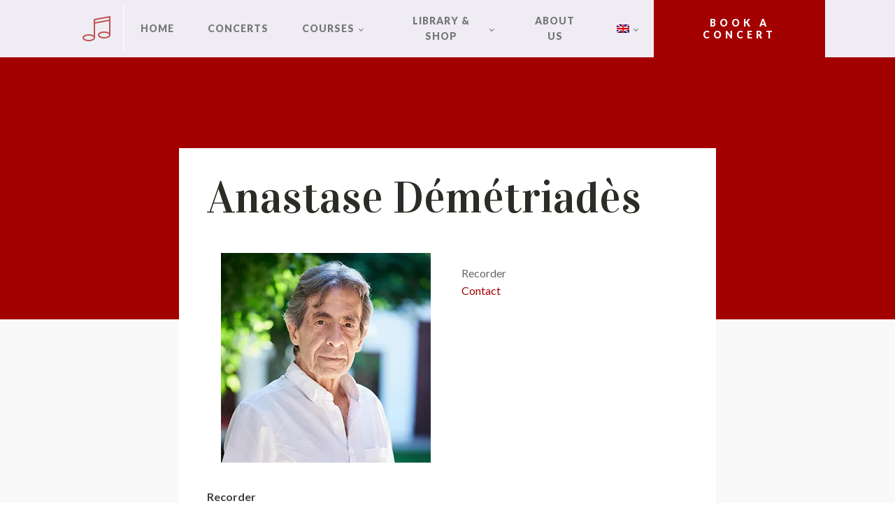

--- FILE ---
content_type: text/html; charset=UTF-8
request_url: https://musicaanticamagnano.com/teacher/anastase-demetriades/
body_size: 34382
content:
<!DOCTYPE html>
<html lang="en-US" >
<head>

<meta charset="utf-8"><meta name="viewport" content="width=device-width, initial-scale=1.0">

<script data-phast-original-type="text/javascript" type="text/phast" src="//ajax.googleapis.com/ajax/libs/webfont/1/webfont.js"></script>
<script data-phast-original-type="text/javascript" type="text/phast">WebFont.load({google:{families:["Lato:100,200,300,400,500,600,700,800,900","Vidaloka:100,200,300,400,500,600,700,800,900","PT Serif:100,200,300,400,500,600,700,800,900"]}});</script>
<link rel="alternate" hreflang="en" href="https://musicaanticamagnano.com/teacher/anastase-demetriades/" />
<link rel="alternate" hreflang="fr" href="https://musicaanticamagnano.com/fr/teacher/anastase-demetriades/" />
<link rel="alternate" hreflang="it" href="https://musicaanticamagnano.com/it/teacher/anastase-demetriades/" />
<link rel="alternate" hreflang="x-default" href="https://musicaanticamagnano.com/teacher/anastase-demetriades/" />
<title>Anastase Démétriadès - Musica Antica Magnano</title>
<link rel="alternate" type="application/rss+xml" title="Musica Antica Magnano &raquo; Feed" href="https://musicaanticamagnano.com/feed/" />
<link rel="alternate" type="application/rss+xml" title="Musica Antica Magnano &raquo; Comments Feed" href="https://musicaanticamagnano.com/comments/feed/" />

<link rel="canonical" href="https://musicaanticamagnano.com/teacher/anastase-demetriades/">
<meta name="description" content="RecorderContact">
<meta name="robots" content="index, follow">
<meta property="og:url" content="https://musicaanticamagnano.com/teacher/anastase-demetriades/">
<meta property="og:site_name" content="Musica Antica Magnano">
<meta property="og:locale" content="en_US">
<meta property="og:type" content="article">
<meta property="og:title" content="Anastase Démétriadès - Musica Antica Magnano">
<meta property="og:description" content="RecorderContact">
<meta property="og:image" content="https://musicaanticamagnano.com/wp-content/uploads/2022/02/Anastase-Demetriades.jpg">
<meta property="og:image:width" content="300">
<meta property="og:image:height" content="300">
<meta property="article:publisher" content="https://www.facebook.com/MusicaAnticaMagnano/">
<meta property="article:published_time" content="2022-02-26T17:11:03+01:00">
<meta property="article:modified_time" content="2025-12-06T06:12:10+00:00">
<meta name="twitter:card" content="summary_large_image">
<meta name="twitter:title" content="Anastase Démétriadès - Musica Antica Magnano">
<meta name="twitter:description" content="RecorderContact">
<meta name="twitter:image" content="https://musicaanticamagnano.com/wp-content/uploads/2022/02/Anastase-Demetriades.jpg">
<script type="application/ld+json" id="surerank-schema">{"@context":"https://schema.org","@graph":[{"@type":"WebSite","@id":"https://musicaanticamagnano.com/#website","name":"Musica Antica Magnano","description":"Enjoy early music in a unique environment","url":"https://musicaanticamagnano.com/","potentialAction":{"@id":"https://musicaanticamagnano.com/#searchaction"},"publisher":{"@id":"https://musicaanticamagnano.com/#organization"}},{"@type":"WebPage","@id":"https://musicaanticamagnano.com/teacher/anastase-demetriades#webpage","name":"Anastase Démétriadès","inLanguage":"en_US","url":"https://musicaanticamagnano.com/teacher/anastase-demetriades","breadcrumb":{"@id":"https://musicaanticamagnano.com/teacher/anastase-demetriades#breadcrumblist"},"isPartOf":{"@id":"https://musicaanticamagnano.com/#website"},"publisher":{"@id":"https://musicaanticamagnano.com/#organization"}},{"@type":"Organization","@id":"https://musicaanticamagnano.com/#organization","name":"Musica Antica Magnano","sameAs":["https://www.youtube.com/@musicaanticamagnano/","https://www.instagram.com/musica_antica_a_magnano/","https://www.facebook.com/MusicaAnticaMagnano/"],"slogan":"Enjoy early music in a unique environment","url":"https://musicaanticamagnano.com/ "},{"@type":"BreadcrumbList","name":"BreadcrumbList","@id":"https://musicaanticamagnano.com/teacher/anastase-demetriades#breadcrumblist","itemListElement":[{"@type":"ListItem","position":1,"item":{"@id":"https://musicaanticamagnano.com","name":"Home"}},{"@type":"ListItem","position":2,"item":{"@id":"https://musicaanticamagnano.com/course-period/easter-course/","name":"Easter course"}},{"@type":"ListItem","position":3,"item":{"@id":"https://musicaanticamagnano.com/teacher/anastase-demetriades/","name":"Anastase Démétriadès"}}]},{"@type":"SearchAction","@id":"https://musicaanticamagnano.com/#searchaction","target":"https://musicaanticamagnano.com/?s={search_term_string}","query-input":"required name=search_term_string"}]}</script>

<link rel="alternate" title="oEmbed (JSON)" type="application/json+oembed" href="https://musicaanticamagnano.com/wp-json/oembed/1.0/embed?url=https%3A%2F%2Fmusicaanticamagnano.com%2Fteacher%2Fanastase-demetriades%2F" />
<link rel="alternate" title="oEmbed (XML)" type="text/xml+oembed" href="https://musicaanticamagnano.com/wp-json/oembed/1.0/embed?url=https%3A%2F%2Fmusicaanticamagnano.com%2Fteacher%2Fanastase-demetriades%2F&#038;format=xml" />
<style id="wp-img-auto-sizes-contain-inline-css">img:is([sizes=auto i],[sizes^="auto," i]){contain-intrinsic-size:3000px 1500px}</style>
<style id="wp-block-library-inline-css">:root{--wp-block-synced-color:#7a00df;--wp-block-synced-color--rgb:122,0,223;--wp-bound-block-color:var(--wp-block-synced-color);--wp-editor-canvas-background:#ddd;--wp-admin-theme-color:#007cba;--wp-admin-theme-color--rgb:0,124,186;--wp-admin-theme-color-darker-10:#006ba1;--wp-admin-theme-color-darker-10--rgb:0,107,160.5;--wp-admin-theme-color-darker-20:#005a87;--wp-admin-theme-color-darker-20--rgb:0,90,135;--wp-admin-border-width-focus:2px}@media (min-resolution:192dpi){:root{--wp-admin-border-width-focus:1.5px}}.wp-element-button{cursor:pointer}:root .has-very-light-gray-background-color{background-color:#eee}:root .has-very-dark-gray-background-color{background-color:#313131}:root .has-very-light-gray-color{color:#eee}:root .has-very-dark-gray-color{color:#313131}:root .has-vivid-green-cyan-to-vivid-cyan-blue-gradient-background{background:linear-gradient(135deg,#00d084,#0693e3)}:root .has-purple-crush-gradient-background{background:linear-gradient(135deg,#34e2e4,#4721fb 50%,#ab1dfe)}:root .has-hazy-dawn-gradient-background{background:linear-gradient(135deg,#faaca8,#dad0ec)}:root .has-subdued-olive-gradient-background{background:linear-gradient(135deg,#fafae1,#67a671)}:root .has-atomic-cream-gradient-background{background:linear-gradient(135deg,#fdd79a,#004a59)}:root .has-nightshade-gradient-background{background:linear-gradient(135deg,#330968,#31cdcf)}:root .has-midnight-gradient-background{background:linear-gradient(135deg,#020381,#2874fc)}:root{--wp--preset--font-size--normal:16px;--wp--preset--font-size--huge:42px}.has-regular-font-size{font-size:1em}.has-larger-font-size{font-size:2.625em}.has-normal-font-size{font-size:var(--wp--preset--font-size--normal)}.has-huge-font-size{font-size:var(--wp--preset--font-size--huge)}.has-text-align-center{text-align:center}.has-text-align-left{text-align:left}.has-text-align-right{text-align:right}.has-fit-text{white-space:nowrap!important}#end-resizable-editor-section{display:none}.aligncenter{clear:both}.items-justified-left{justify-content:flex-start}.items-justified-center{justify-content:center}.items-justified-right{justify-content:flex-end}.items-justified-space-between{justify-content:space-between}.screen-reader-text{border:0;clip-path:inset(50%);height:1px;margin:-1px;overflow:hidden;padding:0;position:absolute;width:1px;word-wrap:normal!important}.screen-reader-text:focus{background-color:#ddd;clip-path:none;color:#444;display:block;font-size:1em;height:auto;left:5px;line-height:normal;padding:15px 23px 14px;text-decoration:none;top:5px;width:auto;z-index:100000}html :where(.has-border-color){border-style:solid}html :where([style*=border-top-color]){border-top-style:solid}html :where([style*=border-right-color]){border-right-style:solid}html :where([style*=border-bottom-color]){border-bottom-style:solid}html :where([style*=border-left-color]){border-left-style:solid}html :where([style*=border-width]){border-style:solid}html :where([style*=border-top-width]){border-top-style:solid}html :where([style*=border-right-width]){border-right-style:solid}html :where([style*=border-bottom-width]){border-bottom-style:solid}html :where([style*=border-left-width]){border-left-style:solid}html :where(img[class*=wp-image-]){height:auto;max-width:100%}:where(figure){margin:0 0 1em}html :where(.is-position-sticky){--wp-admin--admin-bar--position-offset:var(--wp-admin--admin-bar--height,0px)}@media screen and (max-width:600px){html :where(.is-position-sticky){--wp-admin--admin-bar--position-offset:0px}}</style>
<style id="classic-theme-styles-inline-css">.wp-block-button__link{color:#fff;background-color:#32373c;border-radius:9999px;box-shadow:none;text-decoration:none;padding:calc(.667em + 2px) calc(1.333em + 2px);font-size:1.125em}.wp-block-file__button{background:#32373c;color:#fff;text-decoration:none}</style>
<style id="global-styles-inline-css">:root{--wp--preset--aspect-ratio--square:1;--wp--preset--aspect-ratio--4-3:4/3;--wp--preset--aspect-ratio--3-4:3/4;--wp--preset--aspect-ratio--3-2:3/2;--wp--preset--aspect-ratio--2-3:2/3;--wp--preset--aspect-ratio--16-9:16/9;--wp--preset--aspect-ratio--9-16:9/16;--wp--preset--color--black:#000000;--wp--preset--color--cyan-bluish-gray:#abb8c3;--wp--preset--color--white:#ffffff;--wp--preset--color--pale-pink:#f78da7;--wp--preset--color--vivid-red:#cf2e2e;--wp--preset--color--luminous-vivid-orange:#ff6900;--wp--preset--color--luminous-vivid-amber:#fcb900;--wp--preset--color--light-green-cyan:#7bdcb5;--wp--preset--color--vivid-green-cyan:#00d084;--wp--preset--color--pale-cyan-blue:#8ed1fc;--wp--preset--color--vivid-cyan-blue:#0693e3;--wp--preset--color--vivid-purple:#9b51e0;--wp--preset--color--base:#FFFFFF;--wp--preset--color--contrast:#111111;--wp--preset--color--accent-1:#FFEE58;--wp--preset--color--accent-2:#F6CFF4;--wp--preset--color--accent-3:#503AA8;--wp--preset--color--accent-4:#686868;--wp--preset--color--accent-5:#FBFAF3;--wp--preset--color--accent-6:color-mix(in srgb,currentColor 20%,transparent);--wp--preset--gradient--vivid-cyan-blue-to-vivid-purple:linear-gradient(135deg,rgb(6,147,227) 0%,rgb(155,81,224) 100%);--wp--preset--gradient--light-green-cyan-to-vivid-green-cyan:linear-gradient(135deg,rgb(122,220,180) 0%,rgb(0,208,130) 100%);--wp--preset--gradient--luminous-vivid-amber-to-luminous-vivid-orange:linear-gradient(135deg,rgb(252,185,0) 0%,rgb(255,105,0) 100%);--wp--preset--gradient--luminous-vivid-orange-to-vivid-red:linear-gradient(135deg,rgb(255,105,0) 0%,rgb(207,46,46) 100%);--wp--preset--gradient--very-light-gray-to-cyan-bluish-gray:linear-gradient(135deg,rgb(238,238,238) 0%,rgb(169,184,195) 100%);--wp--preset--gradient--cool-to-warm-spectrum:linear-gradient(135deg,rgb(74,234,220) 0%,rgb(151,120,209) 20%,rgb(207,42,186) 40%,rgb(238,44,130) 60%,rgb(251,105,98) 80%,rgb(254,248,76) 100%);--wp--preset--gradient--blush-light-purple:linear-gradient(135deg,rgb(255,206,236) 0%,rgb(152,150,240) 100%);--wp--preset--gradient--blush-bordeaux:linear-gradient(135deg,rgb(254,205,165) 0%,rgb(254,45,45) 50%,rgb(107,0,62) 100%);--wp--preset--gradient--luminous-dusk:linear-gradient(135deg,rgb(255,203,112) 0%,rgb(199,81,192) 50%,rgb(65,88,208) 100%);--wp--preset--gradient--pale-ocean:linear-gradient(135deg,rgb(255,245,203) 0%,rgb(182,227,212) 50%,rgb(51,167,181) 100%);--wp--preset--gradient--electric-grass:linear-gradient(135deg,rgb(202,248,128) 0%,rgb(113,206,126) 100%);--wp--preset--gradient--midnight:linear-gradient(135deg,rgb(2,3,129) 0%,rgb(40,116,252) 100%);--wp--preset--font-size--small:0.875rem;--wp--preset--font-size--medium:clamp(1rem,1rem + ((1vw - 0.2rem) * 0.196),1.125rem);--wp--preset--font-size--large:clamp(1.125rem,1.125rem + ((1vw - 0.2rem) * 0.392),1.375rem);--wp--preset--font-size--x-large:clamp(1.75rem,1.75rem + ((1vw - 0.2rem) * 0.392),2rem);--wp--preset--font-size--xx-large:clamp(2.15rem,2.15rem + ((1vw - 0.2rem) * 1.333),3rem);--wp--preset--font-family--manrope:Manrope,sans-serif;--wp--preset--font-family--fira-code:"Fira Code",monospace;--wp--preset--spacing--20:10px;--wp--preset--spacing--30:20px;--wp--preset--spacing--40:30px;--wp--preset--spacing--50:clamp(30px,5vw,50px);--wp--preset--spacing--60:clamp(30px,7vw,70px);--wp--preset--spacing--70:clamp(50px,7vw,90px);--wp--preset--spacing--80:clamp(70px,10vw,140px);--wp--preset--shadow--natural:6px 6px 9px rgba(0,0,0,0.2);--wp--preset--shadow--deep:12px 12px 50px rgba(0,0,0,0.4);--wp--preset--shadow--sharp:6px 6px 0px rgba(0,0,0,0.2);--wp--preset--shadow--outlined:6px 6px 0px -3px rgb(255,255,255),6px 6px rgb(0,0,0);--wp--preset--shadow--crisp:6px 6px 0px rgb(0,0,0);}:root :where(.is-layout-flow) > :first-child{margin-block-start:0;}:root :where(.is-layout-flow) > :last-child{margin-block-end:0;}:root :where(.is-layout-flow) > *{margin-block-start:1.2rem;margin-block-end:0;}:root :where(.is-layout-constrained) > :first-child{margin-block-start:0;}:root :where(.is-layout-constrained) > :last-child{margin-block-end:0;}:root :where(.is-layout-constrained) > *{margin-block-start:1.2rem;margin-block-end:0;}:root :where(.is-layout-flex){gap:1.2rem;}:root :where(.is-layout-grid){gap:1.2rem;}body .is-layout-flex{display:flex;}.is-layout-flex{flex-wrap:wrap;align-items:center;}.is-layout-flex > :is(*,div){margin:0;}body .is-layout-grid{display:grid;}.is-layout-grid > :is(*,div){margin:0;}:root :where(.wp-block-columns-is-layout-flow) > :first-child{margin-block-start:0;}:root :where(.wp-block-columns-is-layout-flow) > :last-child{margin-block-end:0;}:root :where(.wp-block-columns-is-layout-flow) > *{margin-block-start:var(--wp--preset--spacing--50);margin-block-end:0;}:root :where(.wp-block-columns-is-layout-constrained) > :first-child{margin-block-start:0;}:root :where(.wp-block-columns-is-layout-constrained) > :last-child{margin-block-end:0;}:root :where(.wp-block-columns-is-layout-constrained) > *{margin-block-start:var(--wp--preset--spacing--50);margin-block-end:0;}:root :where(.wp-block-columns-is-layout-flex){gap:var(--wp--preset--spacing--50);}:root :where(.wp-block-columns-is-layout-grid){gap:var(--wp--preset--spacing--50);}.has-black-color{color:var(--wp--preset--color--black) !important;}.has-cyan-bluish-gray-color{color:var(--wp--preset--color--cyan-bluish-gray) !important;}.has-white-color{color:var(--wp--preset--color--white) !important;}.has-pale-pink-color{color:var(--wp--preset--color--pale-pink) !important;}.has-vivid-red-color{color:var(--wp--preset--color--vivid-red) !important;}.has-luminous-vivid-orange-color{color:var(--wp--preset--color--luminous-vivid-orange) !important;}.has-luminous-vivid-amber-color{color:var(--wp--preset--color--luminous-vivid-amber) !important;}.has-light-green-cyan-color{color:var(--wp--preset--color--light-green-cyan) !important;}.has-vivid-green-cyan-color{color:var(--wp--preset--color--vivid-green-cyan) !important;}.has-pale-cyan-blue-color{color:var(--wp--preset--color--pale-cyan-blue) !important;}.has-vivid-cyan-blue-color{color:var(--wp--preset--color--vivid-cyan-blue) !important;}.has-vivid-purple-color{color:var(--wp--preset--color--vivid-purple) !important;}.has-black-background-color{background-color:var(--wp--preset--color--black) !important;}.has-cyan-bluish-gray-background-color{background-color:var(--wp--preset--color--cyan-bluish-gray) !important;}.has-white-background-color{background-color:var(--wp--preset--color--white) !important;}.has-pale-pink-background-color{background-color:var(--wp--preset--color--pale-pink) !important;}.has-vivid-red-background-color{background-color:var(--wp--preset--color--vivid-red) !important;}.has-luminous-vivid-orange-background-color{background-color:var(--wp--preset--color--luminous-vivid-orange) !important;}.has-luminous-vivid-amber-background-color{background-color:var(--wp--preset--color--luminous-vivid-amber) !important;}.has-light-green-cyan-background-color{background-color:var(--wp--preset--color--light-green-cyan) !important;}.has-vivid-green-cyan-background-color{background-color:var(--wp--preset--color--vivid-green-cyan) !important;}.has-pale-cyan-blue-background-color{background-color:var(--wp--preset--color--pale-cyan-blue) !important;}.has-vivid-cyan-blue-background-color{background-color:var(--wp--preset--color--vivid-cyan-blue) !important;}.has-vivid-purple-background-color{background-color:var(--wp--preset--color--vivid-purple) !important;}.has-black-border-color{border-color:var(--wp--preset--color--black) !important;}.has-cyan-bluish-gray-border-color{border-color:var(--wp--preset--color--cyan-bluish-gray) !important;}.has-white-border-color{border-color:var(--wp--preset--color--white) !important;}.has-pale-pink-border-color{border-color:var(--wp--preset--color--pale-pink) !important;}.has-vivid-red-border-color{border-color:var(--wp--preset--color--vivid-red) !important;}.has-luminous-vivid-orange-border-color{border-color:var(--wp--preset--color--luminous-vivid-orange) !important;}.has-luminous-vivid-amber-border-color{border-color:var(--wp--preset--color--luminous-vivid-amber) !important;}.has-light-green-cyan-border-color{border-color:var(--wp--preset--color--light-green-cyan) !important;}.has-vivid-green-cyan-border-color{border-color:var(--wp--preset--color--vivid-green-cyan) !important;}.has-pale-cyan-blue-border-color{border-color:var(--wp--preset--color--pale-cyan-blue) !important;}.has-vivid-cyan-blue-border-color{border-color:var(--wp--preset--color--vivid-cyan-blue) !important;}.has-vivid-purple-border-color{border-color:var(--wp--preset--color--vivid-purple) !important;}.has-vivid-cyan-blue-to-vivid-purple-gradient-background{background:var(--wp--preset--gradient--vivid-cyan-blue-to-vivid-purple) !important;}.has-light-green-cyan-to-vivid-green-cyan-gradient-background{background:var(--wp--preset--gradient--light-green-cyan-to-vivid-green-cyan) !important;}.has-luminous-vivid-amber-to-luminous-vivid-orange-gradient-background{background:var(--wp--preset--gradient--luminous-vivid-amber-to-luminous-vivid-orange) !important;}.has-luminous-vivid-orange-to-vivid-red-gradient-background{background:var(--wp--preset--gradient--luminous-vivid-orange-to-vivid-red) !important;}.has-very-light-gray-to-cyan-bluish-gray-gradient-background{background:var(--wp--preset--gradient--very-light-gray-to-cyan-bluish-gray) !important;}.has-cool-to-warm-spectrum-gradient-background{background:var(--wp--preset--gradient--cool-to-warm-spectrum) !important;}.has-blush-light-purple-gradient-background{background:var(--wp--preset--gradient--blush-light-purple) !important;}.has-blush-bordeaux-gradient-background{background:var(--wp--preset--gradient--blush-bordeaux) !important;}.has-luminous-dusk-gradient-background{background:var(--wp--preset--gradient--luminous-dusk) !important;}.has-pale-ocean-gradient-background{background:var(--wp--preset--gradient--pale-ocean) !important;}.has-electric-grass-gradient-background{background:var(--wp--preset--gradient--electric-grass) !important;}.has-midnight-gradient-background{background:var(--wp--preset--gradient--midnight) !important;}.has-small-font-size{font-size:var(--wp--preset--font-size--small) !important;}.has-medium-font-size{font-size:var(--wp--preset--font-size--medium) !important;}.has-large-font-size{font-size:var(--wp--preset--font-size--large) !important;}.has-x-large-font-size{font-size:var(--wp--preset--font-size--x-large) !important;}</style>
<style data-phast-original-src="https://musicaanticamagnano.com/wp-content/plugins/contact-form-7/includes/css/styles.css?ver=6.1.4" data-phast-params='{"ref":"hqkeNOxWz9U"}'>@keyframes spin{from{transform:rotate(0deg);}to{transform:rotate(360deg);}}@keyframes blink{from{opacity:0;}50%{opacity:1;}to{opacity:0;}}.wpcf7 input[type="file"]{cursor:pointer;}.wpcf7 input[type="file"]:disabled{cursor:default;}.wpcf7 input[type="url"],.wpcf7 input[type="email"],.wpcf7 input[type="tel"]{direction:ltr;}</style>
<style>.wpa-test-msg{background:#d1ecf1 !important;border:1px solid #bee5eb !important;border-radius:5px !important;color:#0c5460 !important;font-size:14px !important;padding:.75rem 1.25rem !important;font-family:Arial !important;margin-top:5px !important;}span.wpa-button{display:inline-block !important;padding-top:5px !important;color:#fff !important;background-color:#6c757d !important;border-color:#6c757d !important;padding:5px 10px !important;border-radius:5px !important;margin-top:5px !important;cursor:pointer !important;}#altEmail_container,.altEmail_container{position:absolute !important;overflow:hidden !important;display:inline !important;height:1px !important;width:1px !important;z-index:-1000 !important;}</style>
<style data-phast-original-src="https://musicaanticamagnano.com/wp-content/plugins/oxygen/component-framework/oxygen.css?ver=4.9.5" data-phast-params='{"ref":"mfvuVM_NS1g"}'>button,hr,input{overflow:visible;}audio,canvas,progress,video{display:inline-block;}progress,sub,sup{vertical-align:baseline;}[type="checkbox"],[type="radio"],legend{box-sizing:border-box;padding:0;}html{line-height:1.15;-ms-text-size-adjust:100%;-webkit-text-size-adjust:100%;}body,h1,h2,h3,h4,h5,h6{margin:0;}article,aside,details,figcaption,figure,footer,header,main,menu,nav,section{display:block;}figure{margin:1em 40px;}hr{box-sizing:content-box;height:0;}code,kbd,pre,samp{font-family:monospace,monospace;font-size:1em;}a{background-color:transparent;-webkit-text-decoration-skip:objects;}abbr[title]{border-bottom:none;text-decoration:underline;text-decoration:underline dotted;}b,strong{font-weight:bolder;}dfn{font-style:italic;}mark{background-color:#ff0;color:#000;}small{font-size:80%;}sub,sup{font-size:75%;line-height:0;position:relative;}sub{bottom:-0.25em;}sup{top:-0.5em;}audio:not([controls]){display:none;height:0;}img{border-style:none;}svg:not(:root){overflow:hidden;}button,input,optgroup,select,textarea{font-size:100%;line-height:1.15;margin:0;}button,select{text-transform:none;}[type="reset"],[type="submit"],button,html [type="button"]{-webkit-appearance:button;}[type="button"]::-moz-focus-inner,[type="reset"]::-moz-focus-inner,[type="submit"]::-moz-focus-inner,button::-moz-focus-inner{border-style:none;padding:0;}[type="button"]:-moz-focusring,[type="reset"]:-moz-focusring,[type="submit"]:-moz-focusring,button:-moz-focusring{outline:ButtonText dotted 1px;}fieldset{padding:0.35em 0.75em 0.625em;}legend{color:inherit;display:table;max-width:100%;white-space:normal;}textarea{overflow:auto;}[type="number"]::-webkit-inner-spin-button,[type="number"]::-webkit-outer-spin-button{height:auto;}[type="search"]{-webkit-appearance:textfield;outline-offset:-2px;}[type="search"]::-webkit-search-cancel-button,[type="search"]::-webkit-search-decoration{-webkit-appearance:none;}::-webkit-file-upload-button{-webkit-appearance:button;font:inherit;}summary{display:list-item;}[hidden],template{display:none;}html{box-sizing:border-box;}body{font-size:16px;color:rgba(64,64,64,1);}*,::after,::before{box-sizing:inherit;}.ct-section-inner-wrap{margin-left:auto;margin-right:auto;height:100%;min-height:inherit;}.oxygen-unslider-container:not(.unslider-fade) > ul{list-style:none;width:0px;}.oxygen-unslider-container:not(.unslider-fade):not(.unslider-horizontal) > ul > li{opacity:0;}.oxygen-unslider-container.unslider-fade > ul > li:not(.unslider-active){opacity:0;}div.ct-fancy-icon{display:inline-flex;border-radius:50%;}.ct-fancy-icon > svg{fill:currentColor;}.oxy-nav-menu-list{display:flex;padding:0;margin:0;}.oxy-nav-menu .oxy-nav-menu-list li.menu-item{list-style-type:none;display:flex;flex-direction:column;}.oxy-nav-menu .oxy-nav-menu-list li.menu-item a{text-decoration:none;border-style:solid;border-width:0;transition-timing-function:ease-in-out;transition-property:background-color,color,border-color;border-color:transparent;}.oxy-nav-menu .oxy-nav-menu-list li.menu-item:focus-within > a,.oxy-nav-menu .oxy-nav-menu-list li.menu-item:hover > a{border-color:currentColor;}.oxy-nav-menu .menu-item,.oxy-nav-menu .sub-menu{position:relative;}.oxy-nav-menu .menu-item .sub-menu{padding:0;flex-direction:column;white-space:nowrap;transition-timing-function:ease-in-out;transition-property:visibility,opacity;visibility:hidden;opacity:0;display:flex;position:absolute;top:100%;}.oxy-nav-menu .sub-menu .sub-menu{left:100%;top:0;}.oxy-nav-menu .menu-item:hover > .sub-menu,.oxy-nav-menu .menu-item:focus-within > .sub-menu{visibility:visible;opacity:1;}.oxy-nav-menu .sub-menu li.menu-item{flex-direction:column;}@keyframes oxy_sticky_header_fadein{0%{opacity:0;}100%{opacity:1;}}.oxy-sticky-header .oxygen-show-in-sticky-only{display:none;}.oxy-header-wrapper{position:relative;}.oxy-header-row{width:100%;display:block;}.oxy-header-container{height:100%;margin-left:auto;margin-right:auto;display:flex;flex-wrap:nowrap;justify-content:flex-start;align-items:stretch;}.oxy-header-center,.oxy-header-left,.oxy-header-right{display:flex;align-items:center;}.oxy-header-left{justify-content:flex-start;}.oxy-header-center{flex-grow:1;justify-content:center;}.oxy-header-right{justify-content:flex-end;}.oxy-menu-toggle{cursor:pointer;display:none;}.oxy-nav-menu:not(.oxy-nav-menu-open) .sub-menu{background-color:#fff;z-index:2147483641;}.oxy-nav-menu.oxy-nav-menu-open a:not([href]){display:none;}.oxy-nav-menu-hamburger-wrap{display:flex;align-items:center;justify-content:center;}.oxy-nav-menu-hamburger{display:flex;justify-content:space-between;flex-direction:column;}.oxy-nav-menu-hamburger-line{border-radius:2px;}.oxy-nav-menu .menu-item a{display:flex;align-items:center;}.oxy-nav-menu-dropdowns.oxy-nav-menu-dropdown-arrow .menu-item-has-children > a::after{width:0.35em;height:0.35em;margin-left:0.5em;border-right:0.1em solid;border-top:0.1em solid;transform:rotate(135deg);content:"";}.oxy-nav-menu-dropdowns.oxy-nav-menu-dropdown-arrow .sub-menu .menu-item-has-children > a::after{transform:rotate(45deg);}.oxy-social-icons{display:flex;flex-wrap:wrap;align-items:flex-start;justify-content:flex-start;}.oxy-social-icons a{line-height:1;width:1em;height:1em;display:flex;align-items:center;justify-content:center;text-decoration:none;}.oxy-social-icons a svg{stroke-width:0;stroke:currentColor;fill:currentColor;}.oxy-stock-content-styles img{max-width:100%;}.oxy-login-form input[type="submit"]{padding:1em 2em;background-color:#000;color:#fff;cursor:pointer;border:none;font-weight:700;}.oxy-search-form input[type="submit"]{padding:calc(0.5em + 1px) 1em;background-color:#000;color:#fff;cursor:pointer;border:none;}@keyframes oxy_progress_bar_width{0%{width:0%;}100%{width:100%;}}@keyframes oxy_progress_bar_stripes{from{background-position:44px 0;}to{background-position:0 0;}}[data-aos][data-aos=""]{transition-duration:0s !important;}body:not(.oxygen-builder-body) .oxy-modal-backdrop{display:none;}:-webkit-any(li,div._important),:is(li,div._important){display:list-item;}:-webkit-any(table,div._important),:is(table,div._important){display:table;}:is(thead,div._important),:-webkit-any(thead,div._important){display:table-header-group;}:is(tr,div._important),:-webkit-any(tr,div._important){display:table-row;}:is(tbody,div._important),:-webkit-any(tbody,div._important){display:table-row-group;}:is(th,td,div._important),:-webkit-any(th,td,div._important){display:table-cell;}:is(caption,div._important),:-webkit-any(caption,div._important){display:table-caption;}:is(colgroup,div._important),:-webkit-any(colgroup,div._important){display:table-column-group;}:is(col,div._important),:-webkit-any(col,div._important){display:table-column;}:is(tfoot,div._important),:-webkit-any(tfoot,div._important){display:table-footer-group;}</style>
<style>.wpml-ls-legacy-list-horizontal{border:1px solid transparent;padding:7px;clear:both}.wpml-ls-legacy-list-horizontal>ul{padding:0;margin:0 !important;list-style-type:none}.wpml-ls-legacy-list-horizontal .wpml-ls-item{padding:0;margin:0;list-style-type:none;display:inline-block}.wpml-ls-legacy-list-horizontal a{display:block;text-decoration:none;padding:5px 10px 6px;line-height:1}.wpml-ls-legacy-list-horizontal a span{vertical-align:middle}.wpml-ls-legacy-list-horizontal a span.wpml-ls-bracket{vertical-align:unset}.wpml-ls-legacy-list-horizontal .wpml-ls-flag{display:inline;vertical-align:middle}.wpml-ls-legacy-list-horizontal .wpml-ls-flag+span{margin-left:.4em}.rtl .wpml-ls-legacy-list-horizontal .wpml-ls-flag+span{margin-left:0;margin-right:.4em}.wpml-ls-legacy-list-horizontal.wpml-ls-statics-footer{margin-bottom:30px}.wpml-ls-legacy-list-horizontal.wpml-ls-statics-footer>ul{text-align:center}</style>
<style id="wpml-legacy-horizontal-list-0-inline-css">.wpml-ls-statics-footer a,.wpml-ls-statics-footer .wpml-ls-sub-menu a,.wpml-ls-statics-footer .wpml-ls-sub-menu a:link,.wpml-ls-statics-footer li:not(.wpml-ls-current-language) .wpml-ls-link,.wpml-ls-statics-footer li:not(.wpml-ls-current-language) .wpml-ls-link:link{color:#444444;background-color:#ffffff;}.wpml-ls-statics-footer .wpml-ls-sub-menu a:hover,.wpml-ls-statics-footer .wpml-ls-sub-menu a:focus,.wpml-ls-statics-footer .wpml-ls-sub-menu a:link:hover,.wpml-ls-statics-footer .wpml-ls-sub-menu a:link:focus{color:#000000;background-color:#eeeeee;}.wpml-ls-statics-footer .wpml-ls-current-language > a{color:#444444;background-color:#ffffff;}.wpml-ls-statics-footer .wpml-ls-current-language:hover>a,.wpml-ls-statics-footer .wpml-ls-current-language>a:focus{color:#000000;background-color:#eeeeee;}</style>
<style>.wpml-ls-menu-item .wpml-ls-flag{display:inline;vertical-align:baseline}.wpml-ls-menu-item .wpml-ls-flag+span{margin-left:.3em}.rtl .wpml-ls-menu-item .wpml-ls-flag+span{margin-left:0;margin-right:.3em}ul .wpml-ls-menu-item a{display:flex;align-items:center}</style>
<script type="text/phast" id="wpml-cookie-js-extra">var wpml_cookies={"wp-wpml_current_language":{"value":"en","expires":1,"path":"/"}};var wpml_cookies={"wp-wpml_current_language":{"value":"en","expires":1,"path":"/"}};</script>
<script data-phast-original-src="https://musicaanticamagnano.com/wp-content/plugins/sitepress-multilingual-cms/res/js/cookies/language-cookie.js?ver=486900" data-phast-params='{"ref":"oEQJwvgYCHg"}' type="text/phast" data-phast-defer id="wpml-cookie-js" data-wp-strategy="defer"></script>
<script data-phast-original-src="https://musicaanticamagnano.com/wp-includes/js/jquery/jquery.min.js?ver=3.7.1" data-phast-params='{"ref":"vHGOM_38_yE"}' type="text/phast" id="jquery-core-js"></script>
<link rel="https://api.w.org/" href="https://musicaanticamagnano.com/wp-json/" /><link rel="alternate" title="JSON" type="application/json" href="https://musicaanticamagnano.com/wp-json/wp/v2/teacher/443" /><link rel="EditURI" type="application/rsd+xml" title="RSD" href="https://musicaanticamagnano.com/xmlrpc.php?rsd" />
<meta name="generator" content="WordPress 6.9" />
<link rel='shortlink' href='https://musicaanticamagnano.com/?p=443' />
<meta name="generator" content="WPML ver:4.8.6 stt:1,4,27;" />
<script data-phast-no-defer="">console.log("%cOptimized with %cPhastPress%c %s\nhttps:\/\/wordpress.org\/plugins\/phastpress\/","font-family:helvetica,sans-serif","font-family:helvetica,sans-serif;font-weight:bold","font-family:helvetica,sans-serif","3.8")</script>
<style>@font-face{font-display:swap;font-family:Manrope;font-style:normal;font-weight:200 800;font-display:fallback;src:url('https://musicaanticamagnano.com/wp-content/themes/oxygen-is-not-a-theme/assets/fonts/manrope/Manrope-VariableFont_wght.woff2') format('woff2');}@font-face{font-display:swap;font-family:"Fira Code";font-style:normal;font-weight:300 700;font-display:fallback;src:url('https://musicaanticamagnano.com/wp-content/themes/oxygen-is-not-a-theme/assets/fonts/fira-code/FiraCode-VariableFont_wght.woff2') format('woff2');}</style>
<link rel="icon" href="https://musicaanticamagnano.com/wp-content/uploads/2022/05/favico-150x150.png" sizes="32x32" />
<link rel="icon" href="https://musicaanticamagnano.com/wp-content/uploads/2022/05/favico-300x300.png" sizes="192x192" />
<link rel="apple-touch-icon" href="https://musicaanticamagnano.com/wp-content/uploads/2022/05/favico-300x300.png" />
<meta name="msapplication-TileImage" content="https://musicaanticamagnano.com/wp-content/uploads/2022/05/favico-300x300.png" />
<style data-phast-original-src="https://musicaanticamagnano.com/wp-content/uploads/oxygen/css/10.css?cache=1764842261&amp;ver=6.9" data-phast-params='{"ref":"5ta9y9M5F74"}'>#section-20-4 > .ct-section-inner-wrap{padding-top:0;padding-bottom:0}#section-20-4{background-color:#efedf3}#div_block-17-4{flex-direction:column;display:flex;align-items:stretch}#div_block-35-4{width:100%;flex-direction:row;display:flex;justify-content:space-between;text-align:justify;align-items:stretch;flex-wrap:nowrap}#div_block-39-4{flex-direction:row;display:flex;align-items:center;justify-content:flex-start;text-align:left;width:85%}#div_block-43-4{text-align:center;flex-direction:row;display:flex;align-items:center;justify-content:flex-start}#div_block-25-4{width:100%;flex-direction:row;display:flex;justify-content:space-between;text-align:justify;padding-top:12px;padding-bottom:10px;border-top-width:1px;border-top-style:solid;border-top-color:#ffffff}#div_block-108-10{text-align:left;flex-direction:row;display:flex}@media (max-width:1120px){#div_block-35-4{flex-direction:row;display:flex}}@media (max-width:1120px){#div_block-39-4{width:80%;flex-direction:column;display:flex;align-items:flex-start;text-align:left}}@media (max-width:991px){#div_block-39-4{flex-direction:row;display:flex;align-items:center;justify-content:flex-start;text-align:justify}}@media (max-width:767px){#div_block-35-4{flex-direction:column;display:flex;align-items:center;text-align:center}}@media (max-width:767px){#div_block-39-4{width:100%;flex-direction:column;display:flex;align-items:center;text-align:center}}@media (max-width:767px){#div_block-43-4{flex-direction:column;display:flex;align-items:center;text-align:center;padding-top:24px;padding-bottom:24px}}@media (max-width:767px){#div_block-25-4{flex-direction:column;display:flex;align-items:center;text-align:center}}@media (max-width:479px){#div_block-25-4{flex-direction:column;display:flex;align-items:center;text-align:center}}#headline-48-4{margin-bottom:0px;text-align:left;padding-right:8px}@media (max-width:767px){#headline-48-4{padding-top:8px;padding-bottom:8px}}#text_block-77-4{color:#a30000}#text_block-113-10{color:#95949e;font-size:12px}#text_block-26-4{display:none}#link_text-10-4{text-align:center;background-color:#a30000;color:#ffffff;font-weight:900;text-transform:uppercase;line-height:1.28;padding-top:24px;padding-left:24px;padding-right:24px;text-decoration:none;padding-bottom:24px;font-size:14px;font-family:'Lato';transition-duration:0.2s;transition-timing-function:ease;transition-property:all;letter-spacing:5px}#link_text-10-4:hover{background-color:#660000}#link_text-89-10{text-align:center;background-color:#a30000;color:#ffffff;font-weight:900;text-transform:uppercase;line-height:1.28;padding-top:16px;padding-left:24px;padding-right:24px;text-decoration:none;padding-bottom:16px;font-size:14px;font-family:'Lato';transition-duration:0.2s;transition-timing-function:ease;transition-property:all;letter-spacing:5px}#link_text-89-10:hover{background-color:#660000}#link_text-117-10{font-size:12px;color:#95949e;text-decoration:underline}#link_text-117-10:hover{color:#a30000}#link_text-107-10{font-size:12px;color:#95949e;text-decoration:underline}#link_text-107-10:hover{color:#a30000}@media (max-width:479px){#link_text-10-4{width:100%}}@media (max-width:479px){#link_text-89-10{width:100%}}#div_block-74-4{max-width:200px;width:100%;background-color:#ffffff;text-align:center;flex-direction:column;display:flex;justify-content:center;align-items:center;padding-top:24px;padding-left:24px;padding-right:24px;padding-bottom:24px}@media (max-width:1120px){#div_block-74-4{width:100%;max-width:100%;margin-top:24px}}@media (max-width:991px){#div_block-74-4{margin-top:0px;max-width:50%}}@media (max-width:767px){#div_block-74-4{width:100%;max-width:100%}}#fancy_icon-80-10>svg{width:40px;height:40px}#fancy_icon-85-10>svg{width:24px;height:24px}#fancy_icon-81-10>svg{width:32px;height:32px}#fancy_icon-76-4{color:#a30000}#fancy_icon-76-4>svg{width:30px;height:30px}#fancy_icon-76-4{margin-bottom:6px}#_nav_menu-11-4 .oxy-nav-menu-hamburger-line{background-color:#777777}@media (max-width:991px){#_nav_menu-11-4 .oxy-nav-menu-list{display:none}#_nav_menu-11-4 .oxy-menu-toggle{display:initial}}#_nav_menu-11-4 .oxy-nav-menu-hamburger-wrap{width:18px;height:18px}#_nav_menu-11-4 .oxy-nav-menu-hamburger{width:18px;height:14px}#_nav_menu-11-4 .oxy-nav-menu-hamburger-line{height:2px;background-color:#afaeb7}#_nav_menu-11-4{border-left-width:1px;border-left-style:solid;border-left-color:#ffffff}#_nav_menu-11-4 .oxy-nav-menu-list{flex-direction:row}#_nav_menu-11-4 .menu-item a{padding-left:24px;padding-right:24px;color:#777777;font-weight:900;text-transform:uppercase;letter-spacing:1px;padding-top:12px;padding-bottom:12px;font-size:14px;text-align:center}#_nav_menu-11-4.oxy-nav-menu:not(.oxy-nav-menu-open) .sub-menu .menu-item a{border:0;padding-top:12px;padding-bottom:12px}#_nav_menu-11-4 .menu-item:focus-within a,#_nav_menu-11-4 .menu-item:hover a{color:#95949e}#_nav_menu-11-4.oxy-nav-menu:not(.oxy-nav-menu-open) .sub-menu .menu-item a:hover{border:0;padding-top:12px;padding-bottom:12px}#_nav_menu-86-10 .oxy-nav-menu-hamburger-line{background-color:#777777}@media (max-width:991px){#_nav_menu-86-10 .oxy-nav-menu-list{display:none}#_nav_menu-86-10 .oxy-menu-toggle{display:initial}}#_nav_menu-86-10 .oxy-nav-menu-hamburger-wrap{width:18px;height:18px}#_nav_menu-86-10 .oxy-nav-menu-hamburger{width:18px;height:14px}#_nav_menu-86-10 .oxy-nav-menu-hamburger-line{height:2px;background-color:#afaeb7}#_nav_menu-86-10{border-left-width:1px;border-left-style:solid;border-left-color:#ffffff}#_nav_menu-86-10 .oxy-nav-menu-list{flex-direction:row}#_nav_menu-86-10 .menu-item a{padding-left:24px;padding-right:24px;color:#777777;font-weight:900;text-transform:uppercase;letter-spacing:1px;padding-top:12px;padding-bottom:12px;font-size:14px;text-align:center}#_nav_menu-86-10.oxy-nav-menu:not(.oxy-nav-menu-open) .sub-menu .menu-item a{border:0;padding-top:12px;padding-bottom:12px}#_nav_menu-86-10 .menu-item:focus-within a,#_nav_menu-86-10 .menu-item:hover a{color:#95949e}#_nav_menu-86-10.oxy-nav-menu:not(.oxy-nav-menu-open) .sub-menu .menu-item a:hover{border:0;padding-top:12px;padding-bottom:12px}#_nav_menu-115-10 .oxy-nav-menu-hamburger-line{background-color:#777777}@media (max-width:991px){#_nav_menu-115-10 .oxy-nav-menu-list{display:none}#_nav_menu-115-10 .oxy-menu-toggle{display:initial}}#_nav_menu-115-10 .oxy-nav-menu-hamburger-wrap{width:18px;height:18px}#_nav_menu-115-10 .oxy-nav-menu-hamburger{width:18px;height:14px}#_nav_menu-115-10 .oxy-nav-menu-hamburger-line{height:2px;background-color:#afaeb7}#_nav_menu-115-10{font-family:'Lato';border-left-width:1px;border-left-color:#ffffff;border-left-style:solid}#_nav_menu-115-10 .oxy-nav-menu-list{flex-direction:row}#_nav_menu-115-10 .menu-item a{padding-left:24px;padding-right:24px;color:#777777;font-weight:900;text-transform:uppercase;letter-spacing:1px;padding-top:12px;padding-bottom:12px;font-size:14px;text-align:center}#_nav_menu-115-10.oxy-nav-menu:not(.oxy-nav-menu-open) .sub-menu .menu-item a{border:0;padding-top:12px;padding-bottom:12px}#_nav_menu-115-10 .menu-item:focus-within a,#_nav_menu-115-10 .menu-item:hover a{color:#95949e}#_nav_menu-115-10.oxy-nav-menu:not(.oxy-nav-menu-open) .sub-menu .menu-item a:hover{border:0;padding-top:12px;padding-bottom:12px}@media (max-width:1120px){#_nav_menu-115-10{border-left-width:0px;border-left-style:none}#_nav_menu-115-10.oxy-nav-menu:not(.oxy-nav-menu-open) .sub-menu .menu-item a{border:0}}@media (max-width:991px){#_nav_menu-11-4{padding-top:18px;padding-left:18px;padding-right:18px;padding-bottom:18px}#_nav_menu-11-4.oxy-nav-menu:not(.oxy-nav-menu-open) .sub-menu .menu-item a{border:0}}@media (max-width:991px){#_nav_menu-86-10{padding-top:18px;padding-left:18px;padding-right:18px;padding-bottom:18px}#_nav_menu-86-10.oxy-nav-menu:not(.oxy-nav-menu-open) .sub-menu .menu-item a{border:0}}@media (max-width:991px){#_nav_menu-115-10{padding-top:18px;padding-left:18px;padding-right:18px;padding-bottom:18px;margin-right:16px}#_nav_menu-115-10.oxy-nav-menu:not(.oxy-nav-menu-open) .sub-menu .menu-item a{border:0}}@media (max-width:767px){#_nav_menu-115-10{border-left-style:none;border-top-color:#ffffff;border-top-width:1px;border-top-style:solid;margin-bottom:12px;margin-right:0px}#_nav_menu-115-10.oxy-nav-menu:not(.oxy-nav-menu-open) .sub-menu .menu-item a{border:0}}#_header-58-4 .oxy-nav-menu-open,#_header-58-4 .oxy-nav-menu:not(.oxy-nav-menu-open) .sub-menu{background-color:#efedf3}@media (min-width:1121px){#_header-58-4.oxy-header.oxy-header .oxygen-show-in-sticky-only{display:none}}#_header-58-4{background-color:#efedf3}@media (max-width:479px){#_header-58-4{padding-left:0px;padding-right:0px}}@media (max-width:479px){#_header_row-59-4 .oxy-header-container{flex-direction:column}#_header_row-59-4 .oxy-header-container > div{justify-content:center}}@media (max-width:479px){#_header_row-82-10 .oxy-header-container{flex-direction:column}#_header_row-82-10 .oxy-header-container > div{justify-content:center}}#_header_row-82-10{padding-bottom:0px;padding-top:0px}@media (max-width:1120px){#_header_row-82-10{display:none}}@media (max-width:479px){#_header_row-59-4{padding-left:0px;padding-right:0px}}@media (max-width:479px){#_header_row-82-10{padding-left:0px;padding-right:0px}}#_social_icons-44-4.oxy-social-icons{flex-direction:row;margin-right:-8px;margin-bottom:-8px}#_social_icons-44-4.oxy-social-icons a{font-size:36px;margin-right:8px;margin-bottom:8px;border-radius:50%;background-color:rgba(149,148,158,0.7)}#_social_icons-44-4.oxy-social-icons a:hover{background-color:#95949e}#_social_icons-44-4.oxy-social-icons a svg{width:0.5em;height:0.5em;color:#ffffff}</style>
<style>#section-3-35 > .ct-section-inner-wrap{padding-top:300px}#section-3-35{background-color:#a30000;background-position:50% 50%}#section-9-35 > .ct-section-inner-wrap{display:flex;flex-direction:column;align-items:center}#section-9-35{display:block}#section-9-35{text-align:center;background-color:#f9f9f9}@media (max-width:991px){#section-3-35 > .ct-section-inner-wrap{padding-top:190px}}@media (max-width:991px){#section-9-35 > .ct-section-inner-wrap{padding-bottom:20px}}#div_block-10-35{max-width:768px;width:100%;background-color:#ffffff;margin-top:-320px;flex-direction:column;display:flex;text-align:left;align-items:flex-start;padding-top:36px;padding-left:40px;padding-right:40px;padding-bottom:30px}#div_block-99-619{width:50%}#div_block-100-619{width:50%}@media (max-width:767px){#div_block-10-35{margin-bottom:0px;padding-left:30px;padding-right:30px;padding-top:30px}}@media (max-width:479px){#div_block-10-35{padding-left:20px;padding-right:20px;padding-top:20px;padding-bottom:15px}}@media (max-width:991px){#new_columns-98-619> .ct-div-block{width:100% !important}}#headline-11-35{margin-bottom:24px}#bnb-article-content{color:#666666;font-size:16px;font-weight:400;line-height:1.6;text-align:left}#code_block-70-35{flex-direction:unset;display:none}#shortcode-96-619{useCustomTag:false}</style>
<style data-phast-original-src="https://musicaanticamagnano.com/wp-content/uploads/oxygen/css/universal.css?cache=1765209759&amp;ver=6.9" data-phast-params='{"ref":"GLqqmax8KRw"}'>.ct-section{width:100%;background-size:cover;background-repeat:repeat;}.ct-section>.ct-section-inner-wrap{display:flex;flex-direction:column;align-items:flex-start;}.ct-div-block{display:flex;flex-wrap:nowrap;flex-direction:column;align-items:flex-start;}.ct-new-columns{display:flex;width:100%;flex-direction:row;align-items:stretch;justify-content:center;flex-wrap:wrap;}.ct-link-text{display:inline-block;}.ct-link{display:flex;flex-wrap:wrap;text-align:center;text-decoration:none;flex-direction:column;align-items:center;justify-content:center;}.ct-image{max-width:100%;}.ct-fancy-icon>svg{width:55px;height:55px;}.ct-span{display:inline-block;text-decoration:inherit;}@media screen and (-ms-high-contrast:active),(-ms-high-contrast:none){.ct-div-block,.ct-text-block,.ct-headline,.ct-link-text{max-width:100%;}img{flex-shrink:0;}body *{min-height:1px;}}.oxy-pro-menu .oxy-pro-menu-container:not(.oxy-pro-menu-open-container):not(.oxy-pro-menu-off-canvas-container) .sub-menu{box-shadow:px px px px;}.oxy-pro-menu .oxy-pro-menu-container:not(.oxy-pro-menu-open-container):not(.oxy-pro-menu-off-canvas-container) .oxy-pro-menu-list{flex-direction:row;}.oxy-site-navigation > ul:not(.open) > li[data-cta='true']:nth-last-child(1){background-color:var(--oxynav-brand-color);transition:var(--oxynav-transition-duration);margin-left:var(--oxynav-other-spacing);border:none;}.oxy-site-navigation > ul:not(.open) > li[data-cta='true']:nth-last-child(2){background:transparent;border:1px solid currentColor;transition:var(--oxynav-transition-duration);margin-left:var(--oxynav-other-spacing);}.oxy-site-navigation > ul:not(.open) > li[data-cta='true']:nth-last-child(2):not(:hover) > img{filter:invert(0) !important;}.oxy-site-navigation > ul:not(.open) > li[data-cta='true']:hover{background-color:var(--oxynav-activehover-color);}.oxy-site-navigation > ul:not(.open) > li[data-cta='true']:nth-last-child(1) > a{color:var(--oxynav-neutral-color);}.oxy-site-navigation > ul:not(.open) > li[data-cta='true']:nth-last-child(2) > a{color:var(--oxynav-brand-color);}.oxy-site-navigation > ul:not(.open) > li[data-cta='true']:hover > a{color:var(--oxynav-brand-color);}.oxy-site-navigation > ul:not(.open) > li[data-cta='true']:nth-last-child(1) > a::after{color:var(--oxynav-neutral-color);}.oxy-site-navigation > ul:not(.open) > li[data-cta='true']:nth-last-child(2) > a::after{color:var(--oxynav-brand-color);}.oxy-site-navigation > ul:not(.open) > li[data-cta='true']:hover > a::after{color:var(--oxynav-brand-color);}.oxy-site-navigation > ul:not(.open) > li[data-cta='true'] > ul{display:none;}.oxy-site-navigation > ul:not(.open) > li[data-cta='true'] > button,.oxy-site-navigation > ul:not(.open) > li[data-cta='true'] > ul{display:none;}.ct-section-inner-wrap,.oxy-header-container{max-width:1120px;}body{font-family:'Lato';}body{line-height:1.6;font-size:16px;font-weight:400;color:#404040;}.oxy-nav-menu-hamburger-line{background-color:#404040;}h1,h2,h3,h4,h5,h6{font-family:'Vidaloka';}a{color:#a30000;text-decoration:none;}a:hover{color:#660000;text-decoration:none;}.ct-link-text{text-decoration:;}.ct-link{text-decoration:;}.ct-section-inner-wrap{padding-top:75px;padding-right:20px;padding-bottom:75px;padding-left:20px;}.ct-new-columns > .ct-div-block{padding-top:20px;padding-right:20px;padding-bottom:20px;padding-left:20px;}.oxy-header-container{padding-right:20px;padding-left:20px;}.oxel_iconlist__row:not(.ct-section):not(.oxy-easy-posts),.oxel_iconlist__row.oxy-easy-posts .oxy-posts,.oxel_iconlist__row.ct-section .ct-section-inner-wrap{display:flex;flex-direction:row;align-items:center;gap:16px;}@media (max-width:479px){.oxel_iconlist__row:not(.ct-section):not(.oxy-easy-posts),.oxel_iconlist__row.oxy-easy-posts .oxy-posts,.oxel_iconlist__row.ct-section .ct-section-inner-wrap{display:flex;flex-direction:column;align-items:flex-start;}}@media (max-width:479px){.oxel_iconlist__row__icon:not(.ct-section):not(.oxy-easy-posts),.oxel_iconlist__row__icon.oxy-easy-posts .oxy-posts,.oxel_iconlist__row__icon.ct-section .ct-section-inner-wrap{display:none;}}.oxy-stock-content-styles{}.bnb-heading-one{font-size:64px;color:#2b2c26;font-weight:400;line-height:1.1;z-index:100;}@media (max-width:1120px){.bnb-heading-one{font-size:60px;}}@media (max-width:991px){.bnb-heading-one{font-size:60px;}}@media (max-width:767px){.bnb-heading-one{font-size:56px;}}@media (max-width:479px){.bnb-heading-one{font-size:48px;}}.secondary-button:not(.ct-section):not(.oxy-easy-posts),.secondary-button.oxy-easy-posts .oxy-posts,.secondary-button.ct-section .ct-section-inner-wrap{display:none;}.bnb-about-quote-column:not(.ct-section):not(.oxy-easy-posts),.bnb-about-quote-column.oxy-easy-posts .oxy-posts,.bnb-about-quote-column.ct-section .ct-section-inner-wrap{display:flex;flex-direction:column;align-items:flex-start;justify-content:flex-start;}.bnb-about-column:not(.ct-section):not(.oxy-easy-posts),.bnb-about-column.oxy-easy-posts .oxy-posts,.bnb-about-column.ct-section .ct-section-inner-wrap{display:flex;align-items:stretch;justify-content:flex-start;}.oxel_icon_button__container:not(.ct-section):not(.oxy-easy-posts),.oxel_icon_button__container.oxy-easy-posts .oxy-posts,.oxel_icon_button__container.ct-section .ct-section-inner-wrap{display:flex;flex-direction:row;flex-wrap:nowrap;align-items:center;justify-content:flex-start;}.oxel_reviewbox__image_wrapper:not(.ct-section):not(.oxy-easy-posts),.oxel_reviewbox__image_wrapper.oxy-easy-posts .oxy-posts,.oxel_reviewbox__image_wrapper.ct-section .ct-section-inner-wrap{display:flex;flex-direction:column;align-items:center;justify-content:center;}@media (max-width:767px){.oxel_reviewbox__details_wrapper:not(.ct-section):not(.oxy-easy-posts),.oxel_reviewbox__details_wrapper.oxy-easy-posts .oxy-posts,.oxel_reviewbox__details_wrapper.ct-section .ct-section-inner-wrap{display:flex;flex-direction:column;align-items:center;}}.oxel_reviewbox__details_wrapper__star_wrapper:not(.ct-section):not(.oxy-easy-posts),.oxel_reviewbox__details_wrapper__star_wrapper.oxy-easy-posts .oxy-posts,.oxel_reviewbox__details_wrapper__star_wrapper.ct-section .ct-section-inner-wrap{display:flex;flex-direction:row;}.oxel_reviewbox__row:not(.ct-section):not(.oxy-easy-posts),.oxel_reviewbox__row.oxy-easy-posts .oxy-posts,.oxel_reviewbox__row.ct-section .ct-section-inner-wrap{display:flex;flex-direction:row;flex-wrap:wrap;align-items:center;justify-content:flex-start;}@media (max-width:767px){.oxel_reviewbox__row:not(.ct-section):not(.oxy-easy-posts),.oxel_reviewbox__row.oxy-easy-posts .oxy-posts,.oxel_reviewbox__row.ct-section .ct-section-inner-wrap{display:flex;flex-direction:column;align-items:center;}}.bnb-article-content{}.bnb-logo:hover{opacity:1;}.bnb-logo{padding-top:18px;padding-left:18px;padding-right:18px;padding-bottom:18px;opacity:0.65;transition-duration:0.2s;transition-timing-function:ease;transition-property:all;}.bnb-heading-three{font-family:Vidaloka;color:#2b2c26;font-size:24px;font-weight:400;line-height:1.1;}.bnb-footer-text{color:#95949e;font-size:12px;font-weight:400;line-height:1.6;}@media (max-width:767px){.bnb-footer-text{margin-top:3px;margin-bottom:3px;}}.bnb-small-room-rooms-wrapper:not(.ct-section):not(.oxy-easy-posts),.bnb-small-room-rooms-wrapper.oxy-easy-posts .oxy-posts,.bnb-small-room-rooms-wrapper.ct-section .ct-section-inner-wrap{display:flex;flex-direction:column;align-items:stretch;}.bnb-small-room-rooms-meta-wrapper:not(.ct-section):not(.oxy-easy-posts),.bnb-small-room-rooms-meta-wrapper.oxy-easy-posts .oxy-posts,.bnb-small-room-rooms-meta-wrapper.ct-section .ct-section-inner-wrap{display:flex;flex-direction:row;align-items:center;}.bnb-contact-column:not(.ct-section):not(.oxy-easy-posts),.bnb-contact-column.oxy-easy-posts .oxy-posts,.bnb-contact-column.ct-section .ct-section-inner-wrap{display:flex;flex-direction:column;align-items:flex-start;justify-content:flex-start;}.bnb-restaurant-icon-column:not(.ct-section):not(.oxy-easy-posts),.bnb-restaurant-icon-column.oxy-easy-posts .oxy-posts,.bnb-restaurant-icon-column.ct-section .ct-section-inner-wrap{display:flex;flex-direction:column;align-items:flex-start;justify-content:flex-start;}.bnb-rooms-room-wrapper:not(.ct-section):not(.oxy-easy-posts),.bnb-rooms-room-wrapper.oxy-easy-posts .oxy-posts,.bnb-rooms-room-wrapper.ct-section .ct-section-inner-wrap{display:flex;flex-direction:column;align-items:stretch;}.bnb-rooms-meta-wrapper:not(.ct-section):not(.oxy-easy-posts),.bnb-rooms-meta-wrapper.oxy-easy-posts .oxy-posts,.bnb-rooms-meta-wrapper.ct-section .ct-section-inner-wrap{display:flex;flex-direction:row;align-items:center;justify-content:flex-start;}.bnb-about-image-wrapper:not(.ct-section):not(.oxy-easy-posts),.bnb-about-image-wrapper.oxy-easy-posts .oxy-posts,.bnb-about-image-wrapper.ct-section .ct-section-inner-wrap{display:flex;flex-direction:column;}.bnb-home-rooms-wrapper:not(.ct-section):not(.oxy-easy-posts),.bnb-home-rooms-wrapper.oxy-easy-posts .oxy-posts,.bnb-home-rooms-wrapper.ct-section .ct-section-inner-wrap{display:flex;flex-direction:column;align-items:stretch;}.bnb-home-block-wrapper:not(.ct-section):not(.oxy-easy-posts),.bnb-home-block-wrapper.oxy-easy-posts .oxy-posts,.bnb-home-block-wrapper.ct-section .ct-section-inner-wrap{display:flex;flex-direction:column;align-items:stretch;}.display:not(.ct-section):not(.oxy-easy-posts),.display.oxy-easy-posts .oxy-posts,.display.ct-section .ct-section-inner-wrap{display:none;}.count:not(.ct-section):not(.oxy-easy-posts),.count.oxy-easy-posts .oxy-posts,.count.ct-section .ct-section-inner-wrap{display:none;}.banner__homepage:not(.ct-section):not(.oxy-easy-posts),.banner__homepage.oxy-easy-posts .oxy-posts,.banner__homepage.ct-section .ct-section-inner-wrap{display:none;align-items:center;justify-content:center;gap:8px;}#_nav_menu-11-4 .menu-item a,#_nav_menu-86-10 .menu-item a{height:100%;}.wpcf7 input[type="text"],.wpcf7 input[type="email"],.wpcf7 input[type="textarea"],.wpcf7 input[type="submit"],.wpcf7 input[type="number"],.wpcf7 input[type="date"],textarea{font-size:1.2em;font-family:'Lato';background-color:#FFF;border:none;width:100%}.wpcf7 input[type="submit"]{text-align:center;background-color:#a30000;color:#ffffff;font-weight:900;text-transform:uppercase;line-height:1.28;padding-top:24px;padding-left:24px;padding-right:24px;text-decoration:none;padding-bottom:24px;font-size:14px;font-family:'Lato';transition-duration:0.2s;transition-timing-function:ease;transition-property:all;url-encoded:true;letter-spacing:5px;cursor:pointer;}.wpcf7 input:hover[type="submit"]{background-color:#660000;transition:all 2.0s;}input[type="date"]{color:#777777;font-size:1em;}</style>

</head>
<body data-rsssl=1 class="wp-singular teacher-template-default single single-teacher postid-443 wp-embed-responsive wp-theme-oxygen-is-not-a-theme  oxygen-body" >
<header id="_header-58-4" class="oxy-header-wrapper oxy-sticky-header oxy-overlay-header oxy-header" ><div id="_header_row-59-4" class="oxygen-hide-in-sticky oxy-header-row" ><div class="oxy-header-container"><div id="_header_left-60-4" class="oxy-header-left" ><a id="link-7-4" class="ct-link bnb-logo" href="/" target="_self"  ><div id="fancy_icon-80-10" class="ct-fancy-icon" ><svg id="svg-fancy_icon-80-10"><use xlink:href="#Lineariconsicon-music-note"></use></svg></div></a><nav id="_nav_menu-11-4" class="oxy-nav-menu oxy-nav-menu-dropdowns oxy-nav-menu-dropdown-arrow" ><div class='oxy-menu-toggle'><div class='oxy-nav-menu-hamburger-wrap'><div class='oxy-nav-menu-hamburger'><div class='oxy-nav-menu-hamburger-line'></div><div class='oxy-nav-menu-hamburger-line'></div><div class='oxy-nav-menu-hamburger-line'></div></div></div></div><div class="menu-menu-en-container"><ul id="menu-menu-en" class="oxy-nav-menu-list"><li id="menu-item-1183" class="menu-item menu-item-type-post_type menu-item-object-page menu-item-home menu-item-1183"><a href="https://musicaanticamagnano.com/">Home</a></li>
<li id="menu-item-462" class="menu-item menu-item-type-post_type menu-item-object-page menu-item-462"><a href="https://musicaanticamagnano.com/concerts/">Concerts</a></li>
<li id="menu-item-489" class="menu-item menu-item-type-post_type menu-item-object-page menu-item-has-children menu-item-489"><a href="https://musicaanticamagnano.com/courses/">Courses</a>
<ul class="sub-menu">
<li id="menu-item-461" class="menu-item menu-item-type-post_type menu-item-object-page menu-item-461"><a href="https://musicaanticamagnano.com/easter-courses/">Easter courses</a></li>
<li id="menu-item-463" class="menu-item menu-item-type-post_type menu-item-object-page menu-item-463"><a href="https://musicaanticamagnano.com/summer-courses/">Summer courses</a></li>
</ul>
</li>
<li id="menu-item-812" class="menu-item menu-item-type-post_type menu-item-object-page menu-item-has-children menu-item-812"><a href="https://musicaanticamagnano.com/library-shop/">Library &#038; Shop</a>
<ul class="sub-menu">
<li id="menu-item-1063" class="menu-item menu-item-type-post_type menu-item-object-page menu-item-1063"><a href="https://musicaanticamagnano.com/library/">Library</a></li>
<li id="menu-item-814" class="menu-item menu-item-type-post_type menu-item-object-page menu-item-814"><a href="https://musicaanticamagnano.com/shop/">Shop</a></li>
</ul>
</li>
<li id="menu-item-855" class="menu-item menu-item-type-post_type menu-item-object-page menu-item-855"><a href="https://musicaanticamagnano.com/the-association/">About us</a></li>
<li id="menu-item-wpml-ls-84-en" class="menu-item wpml-ls-slot-84 wpml-ls-item wpml-ls-item-en wpml-ls-current-language wpml-ls-menu-item wpml-ls-first-item menu-item-type-wpml_ls_menu_item menu-item-object-wpml_ls_menu_item menu-item-has-children menu-item-wpml-ls-84-en"><a href="https://musicaanticamagnano.com/teacher/anastase-demetriades/" role="menuitem"><img src="[data-uri]" loading="lazy" class="wpml-ls-flag" alt="English" /></a>
<ul class="sub-menu">
<li id="menu-item-wpml-ls-84-fr" class="menu-item wpml-ls-slot-84 wpml-ls-item wpml-ls-item-fr wpml-ls-menu-item menu-item-type-wpml_ls_menu_item menu-item-object-wpml_ls_menu_item menu-item-wpml-ls-84-fr"><a href="https://musicaanticamagnano.com/fr/teacher/anastase-demetriades/" title="Switch to French" aria-label="Switch to French" role="menuitem"><img src="[data-uri]" loading="lazy" class="wpml-ls-flag" alt="French" /></a></li>
<li id="menu-item-wpml-ls-84-it" class="menu-item wpml-ls-slot-84 wpml-ls-item wpml-ls-item-it wpml-ls-menu-item wpml-ls-last-item menu-item-type-wpml_ls_menu_item menu-item-object-wpml_ls_menu_item menu-item-wpml-ls-84-it"><a href="https://musicaanticamagnano.com/it/teacher/anastase-demetriades/" title="Switch to Italian" aria-label="Switch to Italian" role="menuitem"><img src="[data-uri]" loading="lazy" class="wpml-ls-flag" alt="Italian" /></a></li>
</ul>
</li>
</ul></div></nav></div><div id="_header_center-61-4" class="oxy-header-center" ></div><div id="_header_right-62-4" class="oxy-header-right" ><a id="link_text-10-4" class="ct-link-text" href="https://docs.google.com/forms/d/e/1FAIpQLSeoSh2ruOwSEHYB3Lg3KugXQMTyoTgvCiAZRm59kM9jV5ihvg/viewform?usp=sf_link" target="_blank"  >Book a concert<br></a></div></div></div><div id="_header_row-82-10" class="oxygen-show-in-sticky-only oxy-header-row" ><div class="oxy-header-container"><div id="_header_left-83-10" class="oxy-header-left" ><a id="link-84-10" class="ct-link bnb-logo" href="/" target="_self"  ><div id="fancy_icon-85-10" class="ct-fancy-icon" ><svg id="svg-fancy_icon-85-10"><use xlink:href="#Lineariconsicon-music-note"></use></svg></div></a><nav id="_nav_menu-86-10" class="oxy-nav-menu oxy-nav-menu-dropdowns oxy-nav-menu-dropdown-arrow" ><div class='oxy-menu-toggle'><div class='oxy-nav-menu-hamburger-wrap'><div class='oxy-nav-menu-hamburger'><div class='oxy-nav-menu-hamburger-line'></div><div class='oxy-nav-menu-hamburger-line'></div><div class='oxy-nav-menu-hamburger-line'></div></div></div></div><div class="menu-menu-en-container"><ul id="menu-menu-en-1" class="oxy-nav-menu-list"><li class="menu-item menu-item-type-post_type menu-item-object-page menu-item-home menu-item-1183"><a href="https://musicaanticamagnano.com/">Home</a></li>
<li class="menu-item menu-item-type-post_type menu-item-object-page menu-item-462"><a href="https://musicaanticamagnano.com/concerts/">Concerts</a></li>
<li class="menu-item menu-item-type-post_type menu-item-object-page menu-item-has-children menu-item-489"><a href="https://musicaanticamagnano.com/courses/">Courses</a>
<ul class="sub-menu">
<li class="menu-item menu-item-type-post_type menu-item-object-page menu-item-461"><a href="https://musicaanticamagnano.com/easter-courses/">Easter courses</a></li>
<li class="menu-item menu-item-type-post_type menu-item-object-page menu-item-463"><a href="https://musicaanticamagnano.com/summer-courses/">Summer courses</a></li>
</ul>
</li>
<li class="menu-item menu-item-type-post_type menu-item-object-page menu-item-has-children menu-item-812"><a href="https://musicaanticamagnano.com/library-shop/">Library &#038; Shop</a>
<ul class="sub-menu">
<li class="menu-item menu-item-type-post_type menu-item-object-page menu-item-1063"><a href="https://musicaanticamagnano.com/library/">Library</a></li>
<li class="menu-item menu-item-type-post_type menu-item-object-page menu-item-814"><a href="https://musicaanticamagnano.com/shop/">Shop</a></li>
</ul>
</li>
<li class="menu-item menu-item-type-post_type menu-item-object-page menu-item-855"><a href="https://musicaanticamagnano.com/the-association/">About us</a></li>
<li class="menu-item wpml-ls-slot-84 wpml-ls-item wpml-ls-item-en wpml-ls-current-language wpml-ls-menu-item wpml-ls-first-item menu-item-type-wpml_ls_menu_item menu-item-object-wpml_ls_menu_item menu-item-has-children menu-item-wpml-ls-84-en"><a href="https://musicaanticamagnano.com/teacher/anastase-demetriades/" role="menuitem"><img src="[data-uri]" loading="lazy" class="wpml-ls-flag" alt="English" /></a>
<ul class="sub-menu">
<li class="menu-item wpml-ls-slot-84 wpml-ls-item wpml-ls-item-fr wpml-ls-menu-item menu-item-type-wpml_ls_menu_item menu-item-object-wpml_ls_menu_item menu-item-wpml-ls-84-fr"><a href="https://musicaanticamagnano.com/fr/teacher/anastase-demetriades/" title="Switch to French" aria-label="Switch to French" role="menuitem"><img src="[data-uri]" loading="lazy" class="wpml-ls-flag" alt="French" /></a></li>
<li class="menu-item wpml-ls-slot-84 wpml-ls-item wpml-ls-item-it wpml-ls-menu-item wpml-ls-last-item menu-item-type-wpml_ls_menu_item menu-item-object-wpml_ls_menu_item menu-item-wpml-ls-84-it"><a href="https://musicaanticamagnano.com/it/teacher/anastase-demetriades/" title="Switch to Italian" aria-label="Switch to Italian" role="menuitem"><img src="[data-uri]" loading="lazy" class="wpml-ls-flag" alt="Italian" /></a></li>
</ul>
</li>
</ul></div></nav></div><div id="_header_center-87-10" class="oxy-header-center" ></div><div id="_header_right-88-10" class="oxy-header-right" ><a id="link_text-89-10" class="ct-link-text" href="https://musicaanticamagnano.com/concert-reservation/" target="_self"  >Book a concert<br></a></div></div></div></header>
<script data-phast-original-type="text/javascript" type="text/phast">jQuery(document).ready(function(){var selector="#_header-58-4",scrollval=parseInt("300");if(!scrollval||scrollval<1){if(jQuery(window).width()>=1121){jQuery("body").css("margin-top",jQuery(selector).outerHeight());jQuery(selector).addClass("oxy-sticky-header-active");}}
else{var scrollTopOld=0;jQuery(window).scroll(function(){if(!jQuery('body').hasClass('oxy-nav-menu-prevent-overflow')){if(jQuery(this).scrollTop()>scrollval){if(jQuery(window).width()>=1121&&!jQuery(selector).hasClass("oxy-sticky-header-active")){if(jQuery(selector).css('position')!='absolute'){jQuery("body").css("margin-top",jQuery(selector).outerHeight());}
jQuery(selector).addClass("oxy-sticky-header-active").addClass("oxy-sticky-header-fade-in");}}
else{jQuery(selector).removeClass("oxy-sticky-header-fade-in").removeClass("oxy-sticky-header-active");if(jQuery(selector).css('position')!='absolute'){jQuery("body").css("margin-top","");}}
scrollTopOld=jQuery(this).scrollTop();}})}});</script><div id="div_block-17-4" class="ct-div-block" ><div id="div_block-62-35" class="ct-div-block" ><section id="section-3-35" class="ct-section" ><div class="ct-section-inner-wrap"></div></section><section id="section-9-35" class="ct-section" ><div class="ct-section-inner-wrap"><div id="div_block-10-35" class="ct-div-block" ><h1 id="headline-11-35" class="ct-headline bnb-heading-one"><span id="span-17-35" class="ct-span" >Anastase Démétriadès</span></h1><div id="new_columns-98-619" class="ct-new-columns" ><div id="div_block-99-619" class="ct-div-block" ><img src="[data-uri]" loading="lazy" id="image-102-619" alt class="ct-image" data-loading="lazy" data-src="https://musicaanticamagnano.com/wp-content/plugins/phastpress/phast.php/[base64].q.jpg" /></div><div id="div_block-100-619" class="ct-div-block" ><div id="bnb-article-content" class="ct-text-block bnb-article-content" ><span id="span-25-6" class="ct-span oxy-stock-content-styles" >
<p>Recorder<br><a href="mailto:ademetriades@bluewin.ch">Contact</a></p>
</span></div></div></div><div id="shortcode-96-619" class="ct-shortcode" ><p><strong>Recorder<br />
</strong><br />
Italian, German and French repertoire of the XVIIth and XVIIIth centuries: Frescobaldi, Merula, Cima, Veracini, Vivaldi, Corelli, Sammartini, Bach, Haendel, Telemann, Boismortier, Philidor, Hotteterre, Blavet etc. Personal repertoire.</p>
<p>&nbsp;</p>
<hr />
<p>&nbsp;</p>
<div class="texte"><strong>Anastase Démétriadès</strong> studied in Athens and at the Conservatoire Supérieur de Musique in Geneva. After teaching for the Société de Musique Ancienne which he founded in Geneva and Nyon with Georges Kiss, he taught since 1994 at the Conservatoire de l’Ouest Vaudois (Switzerland), of which he has been the director from 2003 to 2016.</div>
<div></div>
<div class="texte">He has an important career in Europe as performer with chamber music ensembles and, as well, as soloist with various orchestras. He has recorded for various radio and television networks, as well as records, notably “Handel in London in 1725” with a version “all’italiana” of four sonatas written in that year and "Mosaïque". He is regularly invited as member of various juries of exams and competitions. At this time, he dedicates himself totally to his teaching and concertist. In 2015 he was honoured with the "Prix du mérite Artistique de la Ville de Nyon" in Switzerland. Since 2019 he is the Director of the Festival Musica Antica a Magnano.</div>
</div></div></div></section><div id="code_block-70-35" class="ct-code-block" ></div></div></div><section id="section-20-4" class="ct-section" ><div class="ct-section-inner-wrap"><div id="div_block-35-4" class="ct-div-block" ><div id="div_block-39-4" class="ct-div-block" ><a id="link-22-4" class="ct-link bnb-logo" href="/" target="_self"  ><div id="fancy_icon-81-10" class="ct-fancy-icon" ><svg id="svg-fancy_icon-81-10"><use xlink:href="#Lineariconsicon-music-note"></use></svg></div></a><nav id="_nav_menu-115-10" class="oxy-nav-menu oxy-nav-menu-dropdowns oxy-nav-menu-dropdown-arrow" ><div class='oxy-menu-toggle'><div class='oxy-nav-menu-hamburger-wrap'><div class='oxy-nav-menu-hamburger'><div class='oxy-nav-menu-hamburger-line'></div><div class='oxy-nav-menu-hamburger-line'></div><div class='oxy-nav-menu-hamburger-line'></div></div></div></div><div class="menu-menu-en-container"><ul id="menu-menu-en-2" class="oxy-nav-menu-list"><li class="menu-item menu-item-type-post_type menu-item-object-page menu-item-home menu-item-1183"><a href="https://musicaanticamagnano.com/">Home</a></li>
<li class="menu-item menu-item-type-post_type menu-item-object-page menu-item-462"><a href="https://musicaanticamagnano.com/concerts/">Concerts</a></li>
<li class="menu-item menu-item-type-post_type menu-item-object-page menu-item-has-children menu-item-489"><a href="https://musicaanticamagnano.com/courses/">Courses</a>
<ul class="sub-menu">
<li class="menu-item menu-item-type-post_type menu-item-object-page menu-item-461"><a href="https://musicaanticamagnano.com/easter-courses/">Easter courses</a></li>
<li class="menu-item menu-item-type-post_type menu-item-object-page menu-item-463"><a href="https://musicaanticamagnano.com/summer-courses/">Summer courses</a></li>
</ul>
</li>
<li class="menu-item menu-item-type-post_type menu-item-object-page menu-item-has-children menu-item-812"><a href="https://musicaanticamagnano.com/library-shop/">Library &#038; Shop</a>
<ul class="sub-menu">
<li class="menu-item menu-item-type-post_type menu-item-object-page menu-item-1063"><a href="https://musicaanticamagnano.com/library/">Library</a></li>
<li class="menu-item menu-item-type-post_type menu-item-object-page menu-item-814"><a href="https://musicaanticamagnano.com/shop/">Shop</a></li>
</ul>
</li>
<li class="menu-item menu-item-type-post_type menu-item-object-page menu-item-855"><a href="https://musicaanticamagnano.com/the-association/">About us</a></li>
<li class="menu-item wpml-ls-slot-84 wpml-ls-item wpml-ls-item-en wpml-ls-current-language wpml-ls-menu-item wpml-ls-first-item menu-item-type-wpml_ls_menu_item menu-item-object-wpml_ls_menu_item menu-item-has-children menu-item-wpml-ls-84-en"><a href="https://musicaanticamagnano.com/teacher/anastase-demetriades/" role="menuitem"><img src="[data-uri]" loading="lazy" class="wpml-ls-flag" alt="English" /></a>
<ul class="sub-menu">
<li class="menu-item wpml-ls-slot-84 wpml-ls-item wpml-ls-item-fr wpml-ls-menu-item menu-item-type-wpml_ls_menu_item menu-item-object-wpml_ls_menu_item menu-item-wpml-ls-84-fr"><a href="https://musicaanticamagnano.com/fr/teacher/anastase-demetriades/" title="Switch to French" aria-label="Switch to French" role="menuitem"><img src="[data-uri]" loading="lazy" class="wpml-ls-flag" alt="French" /></a></li>
<li class="menu-item wpml-ls-slot-84 wpml-ls-item wpml-ls-item-it wpml-ls-menu-item wpml-ls-last-item menu-item-type-wpml_ls_menu_item menu-item-object-wpml_ls_menu_item menu-item-wpml-ls-84-it"><a href="https://musicaanticamagnano.com/it/teacher/anastase-demetriades/" title="Switch to Italian" aria-label="Switch to Italian" role="menuitem"><img src="[data-uri]" loading="lazy" class="wpml-ls-flag" alt="Italian" /></a></li>
</ul>
</li>
</ul></div></nav><a id="div_block-74-4" class="ct-link" href="https://musicaanticamagnano.com/contact/"   ><div id="fancy_icon-76-4" class="ct-fancy-icon" ><svg id="svg-fancy_icon-76-4"><use xlink:href="#Lineariconsicon-envelope"></use></svg></div><div id="text_block-77-4" class="ct-text-block" >Contact<br></div></a></div><div id="div_block-43-4" class="ct-div-block" ><a id="link-90-10" class="ct-link" href="https://www.youtube.com/channel/UCfxS7PkA8kd0oyGJQMeOQ7Q"   ><h3 id="headline-48-4" class="ct-headline bnb-heading-three">Our videos<br></h3></a><div id="_social_icons-44-4" class="oxy-social-icons" ><a href='https://www.youtube.com/channel/UCfxS7PkA8kd0oyGJQMeOQ7Q' target='_blank' class='oxy-social-icons-youtube'><svg><title>Visit our YouTube channel</title><use xlink:href='#oxy-social-icons-icon-youtube'></use></svg></a></div></div></div><div id="div_block-25-4" class="ct-div-block" ><div id="text_block-32-4" class="ct-text-block bnb-footer-text" >Musica Antica a Magnano, Via Roma 43, 13887 Magnano (BI), Italia<br></div><div id="div_block-108-10" class="ct-div-block" ><div id="text_block-113-10" class="ct-text-block" >Site created by&nbsp;</div><a id="link_text-117-10" class="ct-link-text" href="http://solutionpro.ch" target="_blank"  >solutionpro.ch</a></div><a id="link_text-107-10" class="ct-link-text" href="https://musicaanticamagnano.com/trasparenza/" target="_self"  >Trasparenza</a><div id="text_block-26-4" class="ct-text-block bnb-footer-text" >Copyright © Musica Antica a Magnano<a href="http://soflyy.com/"></a></div></div></div></section> 
<script type="speculationrules">{"prefetch":[{"source":"document","where":{"and":[{"href_matches":"/*"},{"not":{"href_matches":["/wp-*.php","/wp-admin/*","/wp-content/uploads/*","/wp-content/*","/wp-content/plugins/*","/wp-content/themes/twentytwentyfive/*","/wp-content/themes/oxygen-is-not-a-theme/*","/*\\?(.+)"]}},{"not":{"selector_matches":"a[rel~=\"nofollow\"]"}},{"not":{"selector_matches":".no-prefetch, .no-prefetch a"}}]},"eagerness":"conservative"}]}</script>
<script type="text/phast">(function(){const calculateParentDistance=(child,parent)=>{let count=0;let currentElement=child;while(currentElement&&currentElement!==parent){currentElement=currentElement.parentNode;count++;}
if(!currentElement){return-1;}
return count;}
const isMatchingClass=(linkRule,href,classes,ids)=>{return classes.includes(linkRule.value)}
const isMatchingId=(linkRule,href,classes,ids)=>{return ids.includes(linkRule.value)}
const isMatchingDomain=(linkRule,href,classes,ids)=>{if(!URL.canParse(href)){return false}
const url=new URL(href)
const host=url.host
const hostsToMatch=[host]
if(host.startsWith('www.')){hostsToMatch.push(host.substring(4))}else{hostsToMatch.push('www.'+host)}
return hostsToMatch.includes(linkRule.value)}
const isMatchingExtension=(linkRule,href,classes,ids)=>{if(!URL.canParse(href)){return false}
const url=new URL(href)
return url.pathname.endsWith('.'+linkRule.value)}
const isMatchingSubdirectory=(linkRule,href,classes,ids)=>{if(!URL.canParse(href)){return false}
const url=new URL(href)
return url.pathname.startsWith('/'+linkRule.value+'/')}
const isMatchingProtocol=(linkRule,href,classes,ids)=>{if(!URL.canParse(href)){return false}
const url=new URL(href)
return url.protocol===linkRule.value+':'}
const isMatchingExternal=(linkRule,href,classes,ids)=>{if(!URL.canParse(href)||!URL.canParse(document.location.href)){return false}
const matchingProtocols=['http:','https:']
const siteUrl=new URL(document.location.href)
const linkUrl=new URL(href)
return matchingProtocols.includes(linkUrl.protocol)&&siteUrl.host!==linkUrl.host}
const isMatch=(linkRule,href,classes,ids)=>{switch(linkRule.type){case'class':return isMatchingClass(linkRule,href,classes,ids)
case'id':return isMatchingId(linkRule,href,classes,ids)
case'domain':return isMatchingDomain(linkRule,href,classes,ids)
case'extension':return isMatchingExtension(linkRule,href,classes,ids)
case'subdirectory':return isMatchingSubdirectory(linkRule,href,classes,ids)
case'protocol':return isMatchingProtocol(linkRule,href,classes,ids)
case'external':return isMatchingExternal(linkRule,href,classes,ids)
default:return false;}}
const track=(element)=>{const href=element.href??null
const classes=Array.from(element.classList)
const ids=[element.id]
const linkRules=[{"type":"extension","value":"pdf"},{"type":"extension","value":"zip"},{"type":"protocol","value":"mailto"},{"type":"protocol","value":"tel"}]
if(linkRules.length===0){return}
linkRules.forEach((linkRule)=>{if(linkRule.type!=='id'){return;}
const matchingAncestor=element.closest('#'+linkRule.value)
if(!matchingAncestor||matchingAncestor.matches('html, body')){return;}
const depth=calculateParentDistance(element,matchingAncestor)
if(depth<7){ids.push(linkRule.value)}});linkRules.forEach((linkRule)=>{if(linkRule.type!=='class'){return;}
const matchingAncestor=element.closest('.'+linkRule.value)
if(!matchingAncestor||matchingAncestor.matches('html, body')){return;}
const depth=calculateParentDistance(element,matchingAncestor)
if(depth<7){classes.push(linkRule.value)}});const hasMatch=linkRules.some((linkRule)=>{return isMatch(linkRule,href,classes,ids)})
if(!hasMatch){return}
const url="https://musicaanticamagnano.com/wp-content/plugins/independent-analytics-pro/iawp-click-endpoint.php";const body={href:href,classes:classes.join(' '),ids:ids.join(' '),...{"payload":{"resource":"singular","singular_id":443,"page":1},"signature":"de562b916466efb4ec2b7db7fe18f3cb"}};if(navigator.sendBeacon){let blob=new Blob([JSON.stringify(body)],{type:"application/json"});navigator.sendBeacon(url,blob);}else{const xhr=new XMLHttpRequest();xhr.open("POST",url,true);xhr.setRequestHeader("Content-Type","application/json;charset=UTF-8");xhr.send(JSON.stringify(body))}}
document.addEventListener('mousedown',function(event){if(navigator.webdriver||/bot|crawler|spider|crawling|semrushbot|chrome-lighthouse/i.test(navigator.userAgent)){return;}
const element=event.target.closest('a')
if(!element){return}
const isPro=true
if(!isPro){return}
if(event.button===0){return}
track(element)})
document.addEventListener('click',function(event){if(navigator.webdriver||/bot|crawler|spider|crawling|semrushbot|chrome-lighthouse/i.test(navigator.userAgent)){return;}
const element=event.target.closest('a, button, input[type="submit"], input[type="button"]')
if(!element){return}
const isPro=true
if(!isPro){return}
track(element)})
document.addEventListener('play',function(event){if(navigator.webdriver||/bot|crawler|spider|crawling|semrushbot|chrome-lighthouse/i.test(navigator.userAgent)){return;}
const element=event.target.closest('audio, video')
if(!element){return}
const isPro=true
if(!isPro){return}
track(element)},true)
document.addEventListener("DOMContentLoaded",function(e){if(document.hasOwnProperty("visibilityState")&&document.visibilityState==="prerender"){return;}
if(navigator.webdriver||/bot|crawler|spider|crawling|semrushbot|chrome-lighthouse/i.test(navigator.userAgent)){return;}
let referrer_url=null;if(typeof document.referrer==='string'&&document.referrer.length>0){referrer_url=document.referrer;}
const params=location.search.slice(1).split('&').reduce((acc,s)=>{const[k,v]=s.split('=');return Object.assign(acc,{[k]:v});},{});const url="https://musicaanticamagnano.com/wp-json/iawp/search";const body={referrer_url,utm_source:params.utm_source,utm_medium:params.utm_medium,utm_campaign:params.utm_campaign,utm_term:params.utm_term,utm_content:params.utm_content,gclid:params.gclid,...{"payload":{"resource":"singular","singular_id":443,"page":1},"signature":"de562b916466efb4ec2b7db7fe18f3cb"}};if(navigator.sendBeacon){let blob=new Blob([JSON.stringify(body)],{type:"application/json"});navigator.sendBeacon(url,blob);}else{const xhr=new XMLHttpRequest();xhr.open("POST",url,true);xhr.setRequestHeader("Content-Type","application/json;charset=UTF-8");xhr.send(JSON.stringify(body))}});})();</script>
<script type="text/phast">jQuery(document).on('click','a[href*="#"]',function(t){if(jQuery(t.target).closest('.wc-tabs').length>0){return}if(jQuery(this).is('[href="#"]')||jQuery(this).is('[href="#0"]')||jQuery(this).is('[href*="replytocom"]')){return};if(location.pathname.replace(/^\//,"")==this.pathname.replace(/^\//,"")&&location.hostname==this.hostname){var e=jQuery(this.hash);(e=e.length?e:jQuery("[name="+this.hash.slice(1)+"]")).length&&(t.preventDefault(),jQuery("html, body").animate({scrollTop:e.offset().top-0},400))}});</script><?xml version="1.0"?><svg xmlns="http://www.w3.org/2000/svg" xmlns:xlink="http://www.w3.org/1999/xlink" style="position: absolute; width: 0; height: 0; overflow: hidden;" version="1.1"><defs><symbol id="Lineariconsicon-envelope" viewbox="0 0 20 20"><title>envelope</title><path class="path1" d="M17.5 6h-16c-0.827 0-1.5 0.673-1.5 1.5v9c0 0.827 0.673 1.5 1.5 1.5h16c0.827 0 1.5-0.673 1.5-1.5v-9c0-0.827-0.673-1.5-1.5-1.5zM17.5 7c0.030 0 0.058 0.003 0.087 0.008l-7.532 5.021c-0.29 0.193-0.819 0.193-1.109 0l-7.532-5.021c0.028-0.005 0.057-0.008 0.087-0.008h16zM17.5 17h-16c-0.276 0-0.5-0.224-0.5-0.5v-8.566l7.391 4.927c0.311 0.207 0.71 0.311 1.109 0.311s0.798-0.104 1.109-0.311l7.391-4.927v8.566c0 0.276-0.224 0.5-0.5 0.5z"/></symbol><symbol id="Lineariconsicon-music-note" viewbox="0 0 20 20"><title>music-note</title><path class="path1" d="M19.82 1.116c-0.114-0.095-0.264-0.135-0.41-0.108l-11 2c-0.238 0.043-0.411 0.25-0.411 0.492v11.399c-0.136-0.092-0.286-0.179-0.448-0.26-0.824-0.412-1.907-0.639-3.052-0.639s-2.228 0.227-3.052 0.639c-0.934 0.467-1.448 1.128-1.448 1.861s0.514 1.395 1.448 1.861c0.824 0.412 1.907 0.639 3.052 0.639s2.228-0.227 3.052-0.639c0.934-0.467 1.448-1.128 1.448-1.861v-10.084l10-1.847v8.33c-0.136-0.092-0.286-0.179-0.448-0.26-0.824-0.412-1.907-0.639-3.052-0.639s-2.228 0.227-3.052 0.639c-0.934 0.467-1.448 1.128-1.448 1.861s0.514 1.395 1.448 1.861c0.824 0.412 1.907 0.639 3.052 0.639s2.228-0.227 3.052-0.639c0.934-0.467 1.448-1.128 1.448-1.861v-13c0-0.148-0.066-0.289-0.18-0.384zM4.5 18c-2.003 0-3.5-0.792-3.5-1.5s1.497-1.5 3.5-1.5 3.5 0.792 3.5 1.5-1.497 1.5-3.5 1.5zM9 5.399v-1.482l10-1.818v1.453l-10 1.847zM15.5 16c-2.003 0-3.5-0.792-3.5-1.5s1.497-1.5 3.5-1.5c2.003 0 3.5 0.792 3.5 1.5s-1.497 1.5-3.5 1.5z"/></symbol></defs></svg>
<script data-phast-original-type="text/javascript" type="text/phast">jQuery(document).ready(function(){jQuery('body').on('click','.oxy-menu-toggle',function(){jQuery(this).parent('.oxy-nav-menu').toggleClass('oxy-nav-menu-open');jQuery('body').toggleClass('oxy-nav-menu-prevent-overflow');jQuery('html').toggleClass('oxy-nav-menu-prevent-overflow');});var selector='.oxy-nav-menu-open .menu-item a[href*="#"]';jQuery('body').on('click',selector,function(){jQuery('.oxy-nav-menu-open').removeClass('oxy-nav-menu-open');jQuery('body').removeClass('oxy-nav-menu-prevent-overflow');jQuery('html').removeClass('oxy-nav-menu-prevent-overflow');jQuery(this).click();});});</script>
<svg style="position: absolute; width: 0; height: 0; overflow: hidden;" version="1.1" xmlns="http://www.w3.org/2000/svg" xmlns:xlink="http://www.w3.org/1999/xlink">
<defs>
<symbol id="oxy-social-icons-icon-linkedin" viewbox="0 0 32 32">
<title>linkedin</title>
<path d="M12 12h5.535v2.837h0.079c0.77-1.381 2.655-2.837 5.464-2.837 5.842 0 6.922 3.637 6.922 8.367v9.633h-5.769v-8.54c0-2.037-0.042-4.657-3.001-4.657-3.005 0-3.463 2.218-3.463 4.509v8.688h-5.767v-18z"></path>
<path d="M2 12h6v18h-6v-18z"></path>
<path d="M8 7c0 1.657-1.343 3-3 3s-3-1.343-3-3c0-1.657 1.343-3 3-3s3 1.343 3 3z"></path>
</symbol>
<symbol id="oxy-social-icons-icon-facebook" viewbox="0 0 32 32">
<title>facebook</title>
<path d="M19 6h5v-6h-5c-3.86 0-7 3.14-7 7v3h-4v6h4v16h6v-16h5l1-6h-6v-3c0-0.542 0.458-1 1-1z"></path>
</symbol>
<symbol id="oxy-social-icons-icon-pinterest" viewbox="0 0 32 32">
<title>pinterest</title>
<path d="M16 2.138c-7.656 0-13.863 6.206-13.863 13.863 0 5.875 3.656 10.887 8.813 12.906-0.119-1.094-0.231-2.781 0.050-3.975 0.25-1.081 1.625-6.887 1.625-6.887s-0.412-0.831-0.412-2.056c0-1.925 1.119-3.369 2.506-3.369 1.181 0 1.756 0.887 1.756 1.95 0 1.188-0.756 2.969-1.15 4.613-0.331 1.381 0.688 2.506 2.050 2.506 2.462 0 4.356-2.6 4.356-6.35 0-3.319-2.387-5.638-5.787-5.638-3.944 0-6.256 2.956-6.256 6.019 0 1.194 0.456 2.469 1.031 3.163 0.113 0.137 0.131 0.256 0.094 0.4-0.106 0.438-0.338 1.381-0.387 1.575-0.063 0.256-0.2 0.306-0.463 0.188-1.731-0.806-2.813-3.337-2.813-5.369 0-4.375 3.175-8.387 9.156-8.387 4.806 0 8.544 3.425 8.544 8.006 0 4.775-3.012 8.625-7.194 8.625-1.406 0-2.725-0.731-3.175-1.594 0 0-0.694 2.644-0.863 3.294-0.313 1.206-1.156 2.712-1.725 3.631 1.3 0.4 2.675 0.619 4.106 0.619 7.656 0 13.863-6.206 13.863-13.863 0-7.662-6.206-13.869-13.863-13.869z"></path>
</symbol>
<symbol id="oxy-social-icons-icon-youtube" viewbox="0 0 32 32">
<title>youtube</title>
<path d="M31.681 9.6c0 0-0.313-2.206-1.275-3.175-1.219-1.275-2.581-1.281-3.206-1.356-4.475-0.325-11.194-0.325-11.194-0.325h-0.012c0 0-6.719 0-11.194 0.325-0.625 0.075-1.987 0.081-3.206 1.356-0.963 0.969-1.269 3.175-1.269 3.175s-0.319 2.588-0.319 5.181v2.425c0 2.587 0.319 5.181 0.319 5.181s0.313 2.206 1.269 3.175c1.219 1.275 2.819 1.231 3.531 1.369 2.563 0.244 10.881 0.319 10.881 0.319s6.725-0.012 11.2-0.331c0.625-0.075 1.988-0.081 3.206-1.356 0.962-0.969 1.275-3.175 1.275-3.175s0.319-2.587 0.319-5.181v-2.425c-0.006-2.588-0.325-5.181-0.325-5.181zM12.694 20.15v-8.994l8.644 4.513-8.644 4.481z"></path>
</symbol>
<symbol id="oxy-social-icons-icon-rss" viewbox="0 0 32 32">
<title>rss</title>
<path d="M4.259 23.467c-2.35 0-4.259 1.917-4.259 4.252 0 2.349 1.909 4.244 4.259 4.244 2.358 0 4.265-1.895 4.265-4.244-0-2.336-1.907-4.252-4.265-4.252zM0.005 10.873v6.133c3.993 0 7.749 1.562 10.577 4.391 2.825 2.822 4.384 6.595 4.384 10.603h6.16c-0-11.651-9.478-21.127-21.121-21.127zM0.012 0v6.136c14.243 0 25.836 11.604 25.836 25.864h6.152c0-17.64-14.352-32-31.988-32z"></path>
</symbol>
<symbol id="oxy-social-icons-icon-twitter" viewbox="0 0 512 512">
<title>twitter</title>
<path d="M389.2 48h70.6L305.6 224.2 487 464H345L233.7 318.6 106.5 464H35.8L200.7 275.5 26.8 48H172.4L272.9 180.9 389.2 48zM364.4 421.8h39.1L151.1 88h-42L364.4 421.8z"></path>
</symbol>
<symbol id="oxy-social-icons-icon-instagram" viewbox="0 0 32 32">
<title>instagram</title>
<path d="M16 2.881c4.275 0 4.781 0.019 6.462 0.094 1.563 0.069 2.406 0.331 2.969 0.55 0.744 0.288 1.281 0.638 1.837 1.194 0.563 0.563 0.906 1.094 1.2 1.838 0.219 0.563 0.481 1.412 0.55 2.969 0.075 1.688 0.094 2.194 0.094 6.463s-0.019 4.781-0.094 6.463c-0.069 1.563-0.331 2.406-0.55 2.969-0.288 0.744-0.637 1.281-1.194 1.837-0.563 0.563-1.094 0.906-1.837 1.2-0.563 0.219-1.413 0.481-2.969 0.55-1.688 0.075-2.194 0.094-6.463 0.094s-4.781-0.019-6.463-0.094c-1.563-0.069-2.406-0.331-2.969-0.55-0.744-0.288-1.281-0.637-1.838-1.194-0.563-0.563-0.906-1.094-1.2-1.837-0.219-0.563-0.481-1.413-0.55-2.969-0.075-1.688-0.094-2.194-0.094-6.463s0.019-4.781 0.094-6.463c0.069-1.563 0.331-2.406 0.55-2.969 0.288-0.744 0.638-1.281 1.194-1.838 0.563-0.563 1.094-0.906 1.838-1.2 0.563-0.219 1.412-0.481 2.969-0.55 1.681-0.075 2.188-0.094 6.463-0.094zM16 0c-4.344 0-4.887 0.019-6.594 0.094-1.7 0.075-2.869 0.35-3.881 0.744-1.056 0.412-1.95 0.956-2.837 1.85-0.894 0.888-1.438 1.781-1.85 2.831-0.394 1.019-0.669 2.181-0.744 3.881-0.075 1.713-0.094 2.256-0.094 6.6s0.019 4.887 0.094 6.594c0.075 1.7 0.35 2.869 0.744 3.881 0.413 1.056 0.956 1.95 1.85 2.837 0.887 0.887 1.781 1.438 2.831 1.844 1.019 0.394 2.181 0.669 3.881 0.744 1.706 0.075 2.25 0.094 6.594 0.094s4.888-0.019 6.594-0.094c1.7-0.075 2.869-0.35 3.881-0.744 1.050-0.406 1.944-0.956 2.831-1.844s1.438-1.781 1.844-2.831c0.394-1.019 0.669-2.181 0.744-3.881 0.075-1.706 0.094-2.25 0.094-6.594s-0.019-4.887-0.094-6.594c-0.075-1.7-0.35-2.869-0.744-3.881-0.394-1.063-0.938-1.956-1.831-2.844-0.887-0.887-1.781-1.438-2.831-1.844-1.019-0.394-2.181-0.669-3.881-0.744-1.712-0.081-2.256-0.1-6.6-0.1v0z"></path>
<path d="M16 7.781c-4.537 0-8.219 3.681-8.219 8.219s3.681 8.219 8.219 8.219 8.219-3.681 8.219-8.219c0-4.537-3.681-8.219-8.219-8.219zM16 21.331c-2.944 0-5.331-2.387-5.331-5.331s2.387-5.331 5.331-5.331c2.944 0 5.331 2.387 5.331 5.331s-2.387 5.331-5.331 5.331z"></path>
<path d="M26.462 7.456c0 1.060-0.859 1.919-1.919 1.919s-1.919-0.859-1.919-1.919c0-1.060 0.859-1.919 1.919-1.919s1.919 0.859 1.919 1.919z"></path>
</symbol>
<symbol id="oxy-social-icons-icon-facebook-blank" viewbox="0 0 32 32">
<title>facebook-blank</title>
<path d="M29 0h-26c-1.65 0-3 1.35-3 3v26c0 1.65 1.35 3 3 3h13v-14h-4v-4h4v-2c0-3.306 2.694-6 6-6h4v4h-4c-1.1 0-2 0.9-2 2v2h6l-1 4h-5v14h9c1.65 0 3-1.35 3-3v-26c0-1.65-1.35-3-3-3z"></path>
</symbol>
<symbol id="oxy-social-icons-icon-rss-blank" viewbox="0 0 32 32">
<title>rss-blank</title>
<path d="M29 0h-26c-1.65 0-3 1.35-3 3v26c0 1.65 1.35 3 3 3h26c1.65 0 3-1.35 3-3v-26c0-1.65-1.35-3-3-3zM8.719 25.975c-1.5 0-2.719-1.206-2.719-2.706 0-1.488 1.219-2.712 2.719-2.712 1.506 0 2.719 1.225 2.719 2.712 0 1.5-1.219 2.706-2.719 2.706zM15.544 26c0-2.556-0.994-4.962-2.794-6.762-1.806-1.806-4.2-2.8-6.75-2.8v-3.912c7.425 0 13.475 6.044 13.475 13.475h-3.931zM22.488 26c0-9.094-7.394-16.5-16.481-16.5v-3.912c11.25 0 20.406 9.162 20.406 20.413h-3.925z"></path>
</symbol>
<symbol id="oxy-social-icons-icon-linkedin-blank" viewbox="0 0 32 32">
<title>linkedin-blank</title>
<path d="M29 0h-26c-1.65 0-3 1.35-3 3v26c0 1.65 1.35 3 3 3h26c1.65 0 3-1.35 3-3v-26c0-1.65-1.35-3-3-3zM12 26h-4v-14h4v14zM10 10c-1.106 0-2-0.894-2-2s0.894-2 2-2c1.106 0 2 0.894 2 2s-0.894 2-2 2zM26 26h-4v-8c0-1.106-0.894-2-2-2s-2 0.894-2 2v8h-4v-14h4v2.481c0.825-1.131 2.087-2.481 3.5-2.481 2.488 0 4.5 2.238 4.5 5v9z"></path>
</symbol>
<symbol id="oxy-social-icons-icon-pinterest-blank" viewbox="0 0 32 32">
<title>pinterest</title>
<path d="M16 2.138c-7.656 0-13.863 6.206-13.863 13.863 0 5.875 3.656 10.887 8.813 12.906-0.119-1.094-0.231-2.781 0.050-3.975 0.25-1.081 1.625-6.887 1.625-6.887s-0.412-0.831-0.412-2.056c0-1.925 1.119-3.369 2.506-3.369 1.181 0 1.756 0.887 1.756 1.95 0 1.188-0.756 2.969-1.15 4.613-0.331 1.381 0.688 2.506 2.050 2.506 2.462 0 4.356-2.6 4.356-6.35 0-3.319-2.387-5.638-5.787-5.638-3.944 0-6.256 2.956-6.256 6.019 0 1.194 0.456 2.469 1.031 3.163 0.113 0.137 0.131 0.256 0.094 0.4-0.106 0.438-0.338 1.381-0.387 1.575-0.063 0.256-0.2 0.306-0.463 0.188-1.731-0.806-2.813-3.337-2.813-5.369 0-4.375 3.175-8.387 9.156-8.387 4.806 0 8.544 3.425 8.544 8.006 0 4.775-3.012 8.625-7.194 8.625-1.406 0-2.725-0.731-3.175-1.594 0 0-0.694 2.644-0.863 3.294-0.313 1.206-1.156 2.712-1.725 3.631 1.3 0.4 2.675 0.619 4.106 0.619 7.656 0 13.863-6.206 13.863-13.863 0-7.662-6.206-13.869-13.863-13.869z"></path>
</symbol>
<symbol id="oxy-social-icons-icon-youtube-blank" viewbox="0 0 32 32">
<title>youtube</title>
<path d="M31.681 9.6c0 0-0.313-2.206-1.275-3.175-1.219-1.275-2.581-1.281-3.206-1.356-4.475-0.325-11.194-0.325-11.194-0.325h-0.012c0 0-6.719 0-11.194 0.325-0.625 0.075-1.987 0.081-3.206 1.356-0.963 0.969-1.269 3.175-1.269 3.175s-0.319 2.588-0.319 5.181v2.425c0 2.587 0.319 5.181 0.319 5.181s0.313 2.206 1.269 3.175c1.219 1.275 2.819 1.231 3.531 1.369 2.563 0.244 10.881 0.319 10.881 0.319s6.725-0.012 11.2-0.331c0.625-0.075 1.988-0.081 3.206-1.356 0.962-0.969 1.275-3.175 1.275-3.175s0.319-2.587 0.319-5.181v-2.425c-0.006-2.588-0.325-5.181-0.325-5.181zM12.694 20.15v-8.994l8.644 4.513-8.644 4.481z"></path>
</symbol>
<symbol id="oxy-social-icons-icon-twitter-blank" viewbox="0 0 448 512">
<title>twitter</title>
<path d="M64 32C28.7 32 0 60.7 0 96V416c0 35.3 28.7 64 64 64H384c35.3 0 64-28.7 64-64V96c0-35.3-28.7-64-64-64H64zm297.1 84L257.3 234.6 379.4 396H283.8L209 298.1 123.3 396H75.8l111-126.9L69.7 116h98l67.7 89.5L313.6 116h47.5zM323.3 367.6L153.4 142.9H125.1L296.9 367.6h26.3z"></path>
</symbol>
<symbol id="oxy-social-icons-icon-instagram-blank" viewbox="0 0 32 32">
<title>instagram</title>
<path d="M16 2.881c4.275 0 4.781 0.019 6.462 0.094 1.563 0.069 2.406 0.331 2.969 0.55 0.744 0.288 1.281 0.638 1.837 1.194 0.563 0.563 0.906 1.094 1.2 1.838 0.219 0.563 0.481 1.412 0.55 2.969 0.075 1.688 0.094 2.194 0.094 6.463s-0.019 4.781-0.094 6.463c-0.069 1.563-0.331 2.406-0.55 2.969-0.288 0.744-0.637 1.281-1.194 1.837-0.563 0.563-1.094 0.906-1.837 1.2-0.563 0.219-1.413 0.481-2.969 0.55-1.688 0.075-2.194 0.094-6.463 0.094s-4.781-0.019-6.463-0.094c-1.563-0.069-2.406-0.331-2.969-0.55-0.744-0.288-1.281-0.637-1.838-1.194-0.563-0.563-0.906-1.094-1.2-1.837-0.219-0.563-0.481-1.413-0.55-2.969-0.075-1.688-0.094-2.194-0.094-6.463s0.019-4.781 0.094-6.463c0.069-1.563 0.331-2.406 0.55-2.969 0.288-0.744 0.638-1.281 1.194-1.838 0.563-0.563 1.094-0.906 1.838-1.2 0.563-0.219 1.412-0.481 2.969-0.55 1.681-0.075 2.188-0.094 6.463-0.094zM16 0c-4.344 0-4.887 0.019-6.594 0.094-1.7 0.075-2.869 0.35-3.881 0.744-1.056 0.412-1.95 0.956-2.837 1.85-0.894 0.888-1.438 1.781-1.85 2.831-0.394 1.019-0.669 2.181-0.744 3.881-0.075 1.713-0.094 2.256-0.094 6.6s0.019 4.887 0.094 6.594c0.075 1.7 0.35 2.869 0.744 3.881 0.413 1.056 0.956 1.95 1.85 2.837 0.887 0.887 1.781 1.438 2.831 1.844 1.019 0.394 2.181 0.669 3.881 0.744 1.706 0.075 2.25 0.094 6.594 0.094s4.888-0.019 6.594-0.094c1.7-0.075 2.869-0.35 3.881-0.744 1.050-0.406 1.944-0.956 2.831-1.844s1.438-1.781 1.844-2.831c0.394-1.019 0.669-2.181 0.744-3.881 0.075-1.706 0.094-2.25 0.094-6.594s-0.019-4.887-0.094-6.594c-0.075-1.7-0.35-2.869-0.744-3.881-0.394-1.063-0.938-1.956-1.831-2.844-0.887-0.887-1.781-1.438-2.831-1.844-1.019-0.394-2.181-0.669-3.881-0.744-1.712-0.081-2.256-0.1-6.6-0.1v0z"></path>
<path d="M16 7.781c-4.537 0-8.219 3.681-8.219 8.219s3.681 8.219 8.219 8.219 8.219-3.681 8.219-8.219c0-4.537-3.681-8.219-8.219-8.219zM16 21.331c-2.944 0-5.331-2.387-5.331-5.331s2.387-5.331 5.331-5.331c2.944 0 5.331 2.387 5.331 5.331s-2.387 5.331-5.331 5.331z"></path>
<path d="M26.462 7.456c0 1.060-0.859 1.919-1.919 1.919s-1.919-0.859-1.919-1.919c0-1.060 0.859-1.919 1.919-1.919s1.919 0.859 1.919 1.919z"></path>
</symbol>
</defs>
</svg>
<div class="wpml-ls-statics-footer wpml-ls wpml-ls-legacy-list-horizontal">
<ul role="menu"><li class="wpml-ls-slot-footer wpml-ls-item wpml-ls-item-en wpml-ls-current-language wpml-ls-first-item wpml-ls-item-legacy-list-horizontal" role="none">
<a href="https://musicaanticamagnano.com/teacher/anastase-demetriades/" class="wpml-ls-link" role="menuitem" >
<img src="[data-uri]" loading="lazy" class="wpml-ls-flag" alt width="18" height="12" /><span class="wpml-ls-native" role="menuitem">English</span></a>
</li><li class="wpml-ls-slot-footer wpml-ls-item wpml-ls-item-fr wpml-ls-item-legacy-list-horizontal" role="none">
<a href="https://musicaanticamagnano.com/fr/teacher/anastase-demetriades/" class="wpml-ls-link" role="menuitem"  aria-label="Switch to Français" title="Switch to Français" >
<img src="[data-uri]" loading="lazy" class="wpml-ls-flag" alt width="18" height="12" /><span class="wpml-ls-native" lang="fr">Français</span></a>
</li><li class="wpml-ls-slot-footer wpml-ls-item wpml-ls-item-it wpml-ls-last-item wpml-ls-item-legacy-list-horizontal" role="none">
<a href="https://musicaanticamagnano.com/it/teacher/anastase-demetriades/" class="wpml-ls-link" role="menuitem"  aria-label="Switch to Italiano" title="Switch to Italiano" >
<img src="[data-uri]" loading="lazy" class="wpml-ls-flag" alt width="18" height="12" /><span class="wpml-ls-native" lang="it">Italiano</span></a>
</li></ul>
</div>
<style id="wp-block-paragraph-inline-css">.is-small-text{font-size:.875em}.is-regular-text{font-size:1em}.is-large-text{font-size:2.25em}.is-larger-text{font-size:3em}.has-drop-cap:not(:focus):first-letter{float:left;font-size:8.4em;font-style:normal;font-weight:100;line-height:.68;margin:.05em .1em 0 0;text-transform:uppercase}body.rtl .has-drop-cap:not(:focus):first-letter{float:none;margin-left:.1em}p.has-drop-cap.has-background{overflow:hidden}:root :where(p.has-background){padding:1.25em 2.375em}:where(p.has-text-color:not(.has-link-color)) a{color:inherit}p.has-text-align-left[style*="writing-mode:vertical-lr"],p.has-text-align-right[style*="writing-mode:vertical-rl"]{rotate:180deg}</style>
<script data-phast-original-src="https://musicaanticamagnano.com/wp-includes/js/dist/hooks.min.js?ver=dd5603f07f9220ed27f1" data-phast-params='{"ref":"65sl8d5umrs"}' type="text/phast" id="wp-hooks-js"></script>
<script data-phast-original-src="https://musicaanticamagnano.com/wp-includes/js/dist/i18n.min.js?ver=c26c3dc7bed366793375" data-phast-params='{"ref":"6NZAX8-OHVI"}' type="text/phast" id="wp-i18n-js"></script>
<script type="text/phast" id="wp-i18n-js-after">wp.i18n.setLocaleData({'text direction\u0004ltr':['ltr']});</script>
<script data-phast-original-src="https://musicaanticamagnano.com/wp-content/plugins/contact-form-7/includes/swv/js/index.js?ver=6.1.4" data-phast-params='{"ref":"0XMwPeSgw-k"}' type="text/phast" id="swv-js"></script>
<script type="text/phast" id="contact-form-7-js-before">var wpcf7={"api":{"root":"https:\/\/musicaanticamagnano.com\/wp-json\/","namespace":"contact-form-7\/v1"},"cached":1};</script>
<script data-phast-original-src="https://musicaanticamagnano.com/wp-content/plugins/contact-form-7/includes/js/index.js?ver=6.1.4" data-phast-params='{"ref":"Dsmk-mNBZV4"}' type="text/phast" id="contact-form-7-js"></script>
<script data-phast-original-src="https://musicaanticamagnano.com/wp-content/plugins/honeypot/includes/js/wpa.js?ver=2.3.04" data-phast-params='{"ref":"dmFtO4aUxds"}' type="text/phast" id="wpascript-js"></script>
<script type="text/phast" id="wpascript-js-after">wpa_field_info={"wpa_field_name":"eagdyt1314","wpa_field_value":487775,"wpa_add_test":"no"}</script>
<script type="text/phast" id="analyticswp-js-extra">var analyticswp_vars={"ajaxurl":"https://musicaanticamagnano.com/wp-admin/admin-ajax.php","nonce":"b713191776"};</script>
<script data-phast-original-src="https://musicaanticamagnano.com/wp-content/plugins/analyticswp/Lib/analyticswp.min.js?ver=2.2.0" data-phast-params='{"ref":"8HT8G1tk6WE"}' type="text/phast" id="analyticswp-js"></script>
<script data-phast-original-type="text/javascript" type="text/phast" id="flying-images">"use strict";window.FIConfig={lazyMethod:"javascript",lazyMargin:500};var flyingImages=function(){var a=document.querySelectorAll("[data-loading=\"lazy\"]");if(window.FIConfig.lazyMethod.includes("native")&&"loading"in HTMLImageElement.prototype)a.forEach(function(a){a.removeAttribute("data-loading"),a.setAttribute("loading","lazy"),a.dataset.srcset&&(a.srcset=a.dataset.srcset),a.src=a.dataset.src});else if(window.IntersectionObserver){var b=new IntersectionObserver(function(a){a.forEach(function(a){a.isIntersecting&&(b.unobserve(a.target),a.target.dataset.srcset&&(a.target.srcset=a.target.dataset.srcset),a.target.src=a.target.dataset.src,a.target.classList.add("lazyloaded"),a.target.removeAttribute("data-loading"))})},{rootMargin:window.FIConfig.lazyMargin+"px"});a.forEach(function(a){b.observe(a)})}else for(var c=0;c<a.length;c++)a[c].dataset.srcset&&(a[c].srcset=a[c].dataset.srcset),a[c].src=a[c].dataset.src};flyingImages();function throttle(a,b){var c=!1;return function(){c||(a.apply(null,arguments),c=!0,setTimeout(function(){c=!1},b))}}var dynamicContentObserver=new MutationObserver(throttle(flyingImages,125));dynamicContentObserver.observe(document.body,{attributes:!0,childList:!0,subtree:!0}),function(){var a=document.querySelectorAll("[data-loading=\"lazy-background\"]");if(window.IntersectionObserver){var d=new IntersectionObserver(function(a){a.forEach(function(a){if(a.isIntersecting){d.unobserve(a.target);var b=a.target.getAttribute("style"),c=b.replace("background:none;","");a.target.setAttribute("style",c),a.target.removeAttribute("data-loading")}})},{rootMargin:window.FIConfig.lazyMargin+"px"});a.forEach(function(a){d.observe(a)})}else for(var e=0;e<a.length;e++){var b=a[e].target.getAttribute("style"),c=b.replace("background:none;","");a[e].target.setAttribute("style",c),a[e].target.removeAttribute("data-loading")}}();</script>
<script data-phast-original-type="text/javascript" type="text/phast" id="ct-footer-js"></script><style id="ct_code_block_css_70">.bnb-article-content h1,.bnb-article-content h2,.bnb-article-content h3,.bnb-article-content h4,.bnb-article-content h5,.bnb-article-content h6{color:#2b2c26;line-height:1.1;font-weight:400;margin-top:24px}.bnb-article-content h1{font-size:64px;}.bnb-article-content h2{font-size:48px;}.bnb-article-content h3{font-size:36px;}.bnb-article-content h4{font-size:18px;text-transform:uppercase;letter-spacing:1px;}.bnb-article-content h5{font-size:18px;}.bnb-article-content .wp-caption.alignnone{width:100% !important;}.bnb-article-content blockquote{background-color:#efedf3;color:#333333;padding:0.5em 2em 0.8em 2em;margin-left:0;margin-right:0;font-size:1.1em;line-height:1.6em;font-style:italic;}.bnb-article-content img{max-width:100%;height:auto;}.bnb-article-content ol li{counter-increment:list;list-style-type:none;position:relative;line-height:2;}.bnb-article-content span ol li:before{color:#a30000;content:counter(list) ".";left:-2em;font-weight:900;position:absolute;text-align:right;width:1.5em;}.bnb-article-content ul li{counter-increment:list;list-style-type:none;position:relative;line-height:2;}.bnb-article-content span ul li:before{color:#a30000;content:"•";left:-2em;position:absolute;text-align:right;width:1.5em;}.bnb-article-content .wp-caption-text{color:#95949e;font-style:italic;font-size:0.8em;margin-top:0;}.bnb-article-content a{color:#a30000;}</style>

<script data-phast-compiled-js-names="ScriptsProxyService/rewrite-function.js,CSSInlining/ie-fallback.js,CSSInlining/inlined-css-retriever.js,ScriptsDeferring/scripts-loader.js,ScriptsDeferring/rewrite.js">(function phastScripts(phast){phast.scripts=[(function(){phast.config=JSON.parse(atob(phast.config));while(phast.scripts.length){phast.scripts.shift()()}
}),(function(){(function(a,b){typeof exports==="object"&&typeof module!=="undefined"?module.exports=b():typeof define==="function"&&define.amd?define(b):a.ES6Promise=b()})(phast,function(){"use strict";function c(ia){var ja=typeof ia;return ia!==null&&(ja==="object"||ja==="function")}function d(ka){return typeof ka==="function"}var e=void 0;if(Array.isArray){e=Array.isArray}else{e=function(la){return Object.prototype.toString.call(la)==="[object Array]"}}var f=e;var g=0;var h=void 0;var i=void 0;var j=function ma(na,oa){w[g]=na;w[g+1]=oa;g+=2;if(g===2){if(i){i(x)}else{z()}}};function k(pa){i=pa}function l(qa){j=qa}var m=typeof window!=="undefined"?window:undefined;var n=m||{};var o=n.MutationObserver||n.WebKitMutationObserver;var p=typeof self==="undefined"&&typeof process!=="undefined"&&{}.toString.call(process)==="[object process]";var q=typeof Uint8ClampedArray!=="undefined"&&typeof importScripts!=="undefined"&&typeof MessageChannel!=="undefined";function r(){return function(){return process.nextTick(x)}}function s(){if(typeof h!=="undefined"){return function(){h(x)}}return v()}function t(){var ra=0;var sa=new o(x);var ta=document.createTextNode("");sa.observe(ta,{characterData:true});return function(){ta.data=ra=++ra%2}}function u(){var ua=new MessageChannel;ua.port1.onmessage=x;return function(){return ua.port2.postMessage(0)}}function v(){var va=setTimeout;return function(){return va(x,1)}}var w=new Array(1e3);function x(){for(var wa=0;wa<g;wa+=2){var xa=w[wa];var ya=w[wa+1];xa(ya);w[wa]=undefined;w[wa+1]=undefined}g=0}function y(){try{var za=Function("return this")().require("vertx");h=za.runOnLoop||za.runOnContext;return s()}catch(Aa){return v()}}var z=void 0;if(p){z=r()}else if(o){z=t()}else if(q){z=u()}else if(m===undefined&&typeof require==="function"){z=y()}else{z=v()}function A(Ba,Ca){var Da=this;var Ea=new this.constructor(D);if(Ea[C]===undefined){$(Ea)}var Fa=Da._state;if(Fa){var Ga=arguments[Fa-1];j(function(){return W(Fa,Ea,Ga,Da._result)})}else{T(Da,Ea,Ba,Ca)}return Ea}function B(Ha){var Ia=this;if(Ha&&typeof Ha==="object"&&Ha.constructor===Ia){return Ha}var Ja=new Ia(D);P(Ja,Ha);return Ja}var C=Math.random().toString(36).substring(2);function D(){}var E=void 0;var F=1;var G=2;var H={error:null};function I(){return new TypeError("You cannot resolve a promise with itself")}function J(){return new TypeError("A promises callback cannot return that same promise.")}function K(Ka){try{return Ka.then}catch(La){H.error=La;return H}}function L(Ma,Na,Oa,Pa){try{Ma.call(Na,Oa,Pa)}catch(Qa){return Qa}}function M(Ra,Sa,Ta){j(function(Ua){var Va=false;var Wa=L(Ta,Sa,function(Xa){if(Va){return}Va=true;if(Sa!==Xa){P(Ua,Xa)}else{R(Ua,Xa)}},function(Ya){if(Va){return}Va=true;S(Ua,Ya)},"Settle: "+(Ua._label||" unknown promise"));if(!Va&&Wa){Va=true;S(Ua,Wa)}},Ra)}function N(Za,$a){if($a._state===F){R(Za,$a._result)}else if($a._state===G){S(Za,$a._result)}else{T($a,undefined,function(_a){return P(Za,_a)},function(a0){return S(Za,a0)})}}function O(b0,c0,d0){if(c0.constructor===b0.constructor&&d0===A&&c0.constructor.resolve===B){N(b0,c0)}else{if(d0===H){S(b0,H.error);H.error=null}else if(d0===undefined){R(b0,c0)}else if(d(d0)){M(b0,c0,d0)}else{R(b0,c0)}}}function P(e0,f0){if(e0===f0){S(e0,I())}else if(c(f0)){O(e0,f0,K(f0))}else{R(e0,f0)}}function Q(g0){if(g0._onerror){g0._onerror(g0._result)}U(g0)}function R(h0,i0){if(h0._state!==E){return}h0._result=i0;h0._state=F;if(h0._subscribers.length!==0){j(U,h0)}}function S(j0,k0){if(j0._state!==E){return}j0._state=G;j0._result=k0;j(Q,j0)}function T(l0,m0,n0,o0){var p0=l0._subscribers;var q0=p0.length;l0._onerror=null;p0[q0]=m0;p0[q0+F]=n0;p0[q0+G]=o0;if(q0===0&&l0._state){j(U,l0)}}function U(r0){var s0=r0._subscribers;var t0=r0._state;if(s0.length===0){return}var u0=void 0,v0=void 0,w0=r0._result;for(var x0=0;x0<s0.length;x0+=3){u0=s0[x0];v0=s0[x0+t0];if(u0){W(t0,u0,v0,w0)}else{v0(w0)}}r0._subscribers.length=0}function V(y0,z0){try{return y0(z0)}catch(A0){H.error=A0;return H}}function W(B0,C0,D0,E0){var F0=d(D0),G0=void 0,H0=void 0,I0=void 0,J0=void 0;if(F0){G0=V(D0,E0);if(G0===H){J0=true;H0=G0.error;G0.error=null}else{I0=true}if(C0===G0){S(C0,J());return}}else{G0=E0;I0=true}if(C0._state!==E){}else if(F0&&I0){P(C0,G0)}else if(J0){S(C0,H0)}else if(B0===F){R(C0,G0)}else if(B0===G){S(C0,G0)}}function X(K0,L0){try{L0(function M0(N0){P(K0,N0)},function O0(P0){S(K0,P0)})}catch(Q0){S(K0,Q0)}}var Y=0;function Z(){return Y++}function $(R0){R0[C]=Y++;R0._state=undefined;R0._result=undefined;R0._subscribers=[]}function _(){return new Error("Array Methods must be provided an Array")}var aa=function(){function S0(T0,U0){this._instanceConstructor=T0;this.promise=new T0(D);if(!this.promise[C]){$(this.promise)}if(f(U0)){this.length=U0.length;this._remaining=U0.length;this._result=new Array(this.length);if(this.length===0){R(this.promise,this._result)}else{this.length=this.length||0;this._enumerate(U0);if(this._remaining===0){R(this.promise,this._result)}}}else{S(this.promise,_())}}S0.prototype._enumerate=function V0(W0){for(var X0=0;this._state===E&&X0<W0.length;X0++){this._eachEntry(W0[X0],X0)}};S0.prototype._eachEntry=function Y0(Z0,$0){var _0=this._instanceConstructor;var ab=_0.resolve;if(ab===B){var bb=K(Z0);if(bb===A&&Z0._state!==E){this._settledAt(Z0._state,$0,Z0._result)}else if(typeof bb!=="function"){this._remaining--;this._result[$0]=Z0}else if(_0===ga){var cb=new _0(D);O(cb,Z0,bb);this._willSettleAt(cb,$0)}else{this._willSettleAt(new _0(function(db){return db(Z0)}),$0)}}else{this._willSettleAt(ab(Z0),$0)}};S0.prototype._settledAt=function eb(fb,gb,hb){var ib=this.promise;if(ib._state===E){this._remaining--;if(fb===G){S(ib,hb)}else{this._result[gb]=hb}}if(this._remaining===0){R(ib,this._result)}};S0.prototype._willSettleAt=function jb(kb,lb){var mb=this;T(kb,undefined,function(nb){return mb._settledAt(F,lb,nb)},function(ob){return mb._settledAt(G,lb,ob)})};return S0}();function ba(pb){return new aa(this,pb).promise}function ca(qb){var rb=this;if(!f(qb)){return new rb(function(sb,tb){return tb(new TypeError("You must pass an array to race."))})}else{return new rb(function(ub,vb){var wb=qb.length;for(var xb=0;xb<wb;xb++){rb.resolve(qb[xb]).then(ub,vb)}})}}function da(yb){var zb=this;var Ab=new zb(D);S(Ab,yb);return Ab}function ea(){throw new TypeError("You must pass a resolver function as the first argument to the promise constructor")}function fa(){throw new TypeError("Failed to construct 'Promise': Please use the 'new' operator, this object constructor cannot be called as a function.")}var ga=function(){function Bb(Cb){this[C]=Z();this._result=this._state=undefined;this._subscribers=[];if(D!==Cb){typeof Cb!=="function"&&ea();this instanceof Bb?X(this,Cb):fa()}}Bb.prototype.catch=function Db(Eb){return this.then(null,Eb)};Bb.prototype.finally=function Fb(Gb){var Hb=this;var Ib=Hb.constructor;return Hb.then(function(Jb){return Ib.resolve(Gb()).then(function(){return Jb})},function(Kb){return Ib.resolve(Gb()).then(function(){throw Kb})})};return Bb}();ga.prototype.then=A;ga.all=ba;ga.race=ca;ga.resolve=B;ga.reject=da;ga._setScheduler=k;ga._setAsap=l;ga._asap=j;function ha(){var Lb=void 0;if(typeof global!=="undefined"){Lb=global}else if(typeof self!=="undefined"){Lb=self}else{try{Lb=Function("return this")()}catch(Ob){throw new Error("polyfill failed because global object is unavailable in this environment")}}var Mb=Lb.Promise;if(Mb){var Nb=null;try{Nb=Object.prototype.toString.call(Mb.resolve())}catch(Pb){}if(Nb==="[object Promise]"&&!Mb.cast){return}}Lb.Promise=ga}ga.polyfill=ha;ga.Promise=ga;return ga});
}),(function(){function murmurhash3_32_gc(a,b){var c,d,e,f,g,h,i,j,k,l;c=a.length&3;d=a.length-c;e=b;g=3432918353;i=461845907;l=0;while(l<d){k=a.charCodeAt(l)&255|(a.charCodeAt(++l)&255)<<8|(a.charCodeAt(++l)&255)<<16|(a.charCodeAt(++l)&255)<<24;++l;k=(k&65535)*g+(((k>>>16)*g&65535)<<16)&4294967295;k=k<<15|k>>>17;k=(k&65535)*i+(((k>>>16)*i&65535)<<16)&4294967295;e^=k;e=e<<13|e>>>19;f=(e&65535)*5+(((e>>>16)*5&65535)<<16)&4294967295;e=(f&65535)+27492+(((f>>>16)+58964&65535)<<16)}k=0;switch(c){case 3:k^=(a.charCodeAt(l+2)&255)<<16;case 2:k^=(a.charCodeAt(l+1)&255)<<8;case 1:k^=a.charCodeAt(l)&255;k=(k&65535)*g+(((k>>>16)*g&65535)<<16)&4294967295;k=k<<15|k>>>17;k=(k&65535)*i+(((k>>>16)*i&65535)<<16)&4294967295;e^=k}e^=a.length;e^=e>>>16;e=(e&65535)*2246822507+(((e>>>16)*2246822507&65535)<<16)&4294967295;e^=e>>>13;e=(e&65535)*3266489909+(((e>>>16)*3266489909&65535)<<16)&4294967295;e^=e>>>16;return e>>>0}phast.hash=murmurhash3_32_gc;
}),(function(){phast.buildServiceUrl=function(a,b){if(a.pathInfo){return appendPathInfo(a.serviceUrl,buildQuery(b))}else{return appendQueryString(a.serviceUrl,buildQuery(b))}};function buildQuery(c){if(typeof c==="string"){return c}var d=[];for(var e in c){if(c.hasOwnProperty(e)){d.push(encodeURIComponent(e)+"="+encodeURIComponent(c[e]))}}return d.join("&")}function appendPathInfo(f,g){var h=btoa(g).replace(/=/g,"").replace(/\//g,"_").replace(/\+/g,"-");var i=j(h+".q.js");return f.replace(/\?.*$/,"").replace(/\/__p__\.js$/,"")+"/"+i;function j(l){return k(k(l).match(/[\s\S]{1,255}/g).join("/"))}function k(m){return m.split("").reverse().join("")}}function appendQueryString(n,o){var p=n.indexOf("?")>-1?"&":"?";return n+p+o}
}),(function(){var Promise=phast.ES6Promise.Promise;phast.ResourceLoader=function(a,b){this.get=function(c){return b.get(c).then(function(d){if(typeof d!=="string"){throw new Error("response should be string")}return d}).catch(function(){var e=a.get(c);e.then(function(f){b.set(c,f)});return e})}};phast.ResourceLoader.RequestParams={};phast.ResourceLoader.RequestParams.FaultyParams={};phast.ResourceLoader.RequestParams.fromString=function(g){try{return JSON.parse(g)}catch(h){return phast.ResourceLoader.RequestParams.FaultyParams}};phast.ResourceLoader.BundlerServiceClient=function(i,j,k){var l=phast.ResourceLoader.BundlerServiceClient.RequestsPack;var m=l.PackItem;var n;this.get=function(q){if(q===phast.ResourceLoader.RequestParams.FaultyParams){return Promise.reject(new Error("Parameters did not parse as JSON"))}return new Promise(function(r,s){if(n===undefined){n=new l(j)}n.add(new m({success:r,error:s},q));setTimeout(o);if(n.toQuery().length>4500){console.log("[Phast] Resource loader: Pack got too big; flushing early...");o()}})};function o(){if(n===undefined){return}var t=n;n=undefined;p(t)}function p(u){var v=phast.buildServiceUrl({serviceUrl:i,pathInfo:k},"service=bundler&"+u.toQuery());var w=function(){console.error("[Phast] Request to bundler failed with status",y.status);console.log("URL:",v);u.handleError()};var x=function(){if(y.status>=200&&y.status<300){u.handleResponse(y.responseText)}else{u.handleError()}};var y=new XMLHttpRequest;y.open("GET",v);y.addEventListener("error",w);y.addEventListener("abort",w);y.addEventListener("load",x);y.send()}};phast.ResourceLoader.BundlerServiceClient.RequestsPack=function(z){var A={};this.getLength=function(){var F=0;for(var G in A){F++}return F};this.add=function(H){var I;if(H.params.token){I="token="+H.params.token}else if(H.params.ref){I="ref="+H.params.ref}else{I=""}if(!A[I]){A[I]={params:H.params,requests:[H.request]}}else{A[I].requests.push(H.request)}};this.toQuery=function(){var J=[],K=[],L="";B().forEach(function(M){var N,O;for(var P in A[M].params){if(P==="cacheMarker"){K.push(A[M].params.cacheMarker);continue}N=z[P]?z[P]:P;if(P==="strip-imports"){O=encodeURIComponent(N)}else if(P==="src"){O=encodeURIComponent(N)+"="+encodeURIComponent(C(A[M].params.src,L));L=A[M].params.src}else{O=encodeURIComponent(N)+"="+encodeURIComponent(A[M].params[P])}J.push(O)}});if(K.length>0){J.unshift("c="+phast.hash(K.join("|"),23045))}return E(J.join("&"))};function B(){return Object.keys(A).sort(function(R,S){return Q(R,S)?1:Q(S,R)?-1:0});function Q(T,U){if(typeof A[T].params.src!=="undefined"&&typeof A[U].params.src!=="undefined"){return A[T].params.src>A[U].params.src}return T>U}}function C(V,W){var X=0,Y=Math.pow(36,2)-1;while(X<W.length&&V[X]===W[X]){X++}X=Math.min(X,Y);return D(X)+""+V.substr(X)}function D(Z){var $=["0","1","2","3","4","5","6","7","8","9","a","b","c","d","e","f","g","h","i","j","k","l","m","n","o","p","q","r","s","t","u","v","w","x","y","z"];var _=Z%36;var aa=Math.floor((Z-_)/36);return $[aa]+$[_]}function E(ba){if(!/(^|&)s=/.test(ba)){return ba}return ba.replace(/(%..)|([A-M])|([N-Z])/gi,function(ca,da,ea,fa){if(da){return ca}return String.fromCharCode(ca.charCodeAt(0)+(ea?13:-13))})}this.handleResponse=function(ga){try{var ha=JSON.parse(ga)}catch(ja){this.handleError();return}var ia=B();if(ha.length!==ia.length){console.error("[Phast] Requested",ia.length,"items from bundler, but got",ha.length,"response(s)");this.handleError();return}ha.forEach(function(ka,la){if(ka.status===200){A[ia[la]].requests.forEach(function(ma){ma.success(ka.content)})}else{A[ia[la]].requests.forEach(function(na){na.error(new Error("Got from bundler: "+JSON.stringify(ka)))})}})}.bind(this);this.handleError=function(){for(var oa in A){A[oa].requests.forEach(function(pa){pa.error()})}}};phast.ResourceLoader.BundlerServiceClient.RequestsPack.PackItem=function(qa,ra){this.request=qa;this.params=ra};phast.ResourceLoader.IndexedDBStorage=function(sa){var ta=phast.ResourceLoader.IndexedDBStorage;var ua=ta.logPrefix;var va=ta.requestToPromise;var wa;Ba();this.get=function(Ca){return xa("readonly").then(function(Da){return va(Da.get(Ca)).catch(ya("reading from store"))})};this.store=function(Ea){return xa("readwrite").then(function(Fa){return va(Fa.put(Ea)).catch(ya("writing to store"))})};this.clear=function(){return xa("readwrite").then(function(Ga){return va(Ga.clear())})};this.iterateOnAll=function(Ha){return xa("readonly").then(function(Ia){return za(Ha,Ia.openCursor()).catch(ya("iterating on all"))})};function xa(Ja){return wa.get().then(function(Ka){try{return Ka.transaction(sa.storeName,Ja).objectStore(sa.storeName)}catch(La){console.error(ua,"Could not open store; recreating database:",La);Aa();throw La}})}function ya(Ma){return function(Na){console.error(ua,"Error "+Ma+":",Na);Aa();throw Na}}function za(Oa,Pa){return new Promise(function(Qa,Ra){Pa.onsuccess=function(Sa){var Ta=Sa.target.result;if(Ta){Oa(Ta.value);Ta.continue()}else{Qa()}};Pa.onerror=Ra})}function Aa(){var Ua=wa.dropDB().then(Ba);wa={get:function(){return Promise.reject(new Error("Database is being dropped and recreated"))},dropDB:function(){return Ua}}}function Ba(){wa=new phast.ResourceLoader.IndexedDBStorage.Connection(sa)}};phast.ResourceLoader.IndexedDBStorage.logPrefix="[Phast] Resource loader:";phast.ResourceLoader.IndexedDBStorage.requestToPromise=function(Va){return new Promise(function(Wa,Xa){Va.onsuccess=function(){Wa(Va.result)};Va.onerror=function(){Xa(Va.error)}})};phast.ResourceLoader.IndexedDBStorage.ConnectionParams=function(){this.dbName="phastResourcesCache";this.dbVersion=1;this.storeName="resources"};phast.ResourceLoader.IndexedDBStorage.StoredResource=function(Ya,Za){this.token=Ya;this.content=Za};phast.ResourceLoader.IndexedDBStorage.Connection=function($a){var _a=phast.ResourceLoader.IndexedDBStorage.logPrefix;var a0=phast.ResourceLoader.IndexedDBStorage.requestToPromise;var b0;this.get=c0;this.dropDB=d0;function c0(){if(!b0){b0=e0($a)}return b0}function d0(){return c0().then(function(g0){console.error(_a,"Dropping DB");g0.close();b0=null;return a0(window.indexedDB.deleteDatabase($a.dbName))})}function e0(h0){if(typeof window.indexedDB==="undefined"){return Promise.reject(new Error("IndexedDB is not available"))}var i0=window.indexedDB.open(h0.dbName,h0.dbVersion);i0.onupgradeneeded=function(){f0(i0.result,h0)};return a0(i0).then(function(j0){j0.onversionchange=function(){console.debug(_a,"Closing DB");j0.close();if(b0){b0=null}};return j0}).catch(function(k0){console.log(_a,"IndexedDB cache is not available. This is usually due to using private browsing mode.");throw k0})}function f0(l0,m0){l0.createObjectStore(m0.storeName,{keyPath:"token"})}};phast.ResourceLoader.StorageCache=function(n0,o0){var p0=phast.ResourceLoader.IndexedDBStorage.StoredResource;this.get=function(x0){return s0(r0(x0))};this.set=function(y0,z0){return t0(r0(y0),z0,false)};var q0=null;function r0(A0){return JSON.stringify(A0)}function s0(B0){return o0.get(B0).then(function(C0){if(C0){return Promise.resolve(C0.content)}return Promise.resolve()})}function t0(D0,E0,F0){return w0().then(function(G0){var H0=E0.length+G0;if(H0>n0.maxStorageSize){return F0||E0.length>n0.maxStorageSize?Promise.reject(new Error("Storage quota will be exceeded")):u0(D0,E0)}q0=H0;var I0=new p0(D0,E0);return o0.store(I0)})}function u0(J0,K0){return v0().then(function(){return t0(J0,K0,true)})}function v0(){return o0.clear().then(function(){q0=0})}function w0(){if(q0!==null){return Promise.resolve(q0)}var L0=0;return o0.iterateOnAll(function(M0){L0+=M0.content.length}).then(function(){q0=L0;return Promise.resolve(q0)})}};phast.ResourceLoader.StorageCache.StorageCacheParams=function(){this.maxStorageSize=4.5*1024*1024};phast.ResourceLoader.BlackholeCache=function(){this.get=function(){return Promise.reject()};this.set=function(){return Promise.reject()}};phast.ResourceLoader.make=function(N0,O0,P0){var Q0=S0();var R0=new phast.ResourceLoader.BundlerServiceClient(N0,O0,P0);return new phast.ResourceLoader(R0,Q0);function S0(){var T0=window.navigator.userAgent;if(/safari/i.test(T0)&&!/chrome|android/i.test(T0)){console.log("[Phast] Not using IndexedDB cache on Safari");return new phast.ResourceLoader.BlackholeCache}else{var U0=new phast.ResourceLoader.IndexedDBStorage.ConnectionParams;var V0=new phast.ResourceLoader.IndexedDBStorage(U0);var W0=new phast.ResourceLoader.StorageCache.StorageCacheParams;return new phast.ResourceLoader.StorageCache(W0,V0)}}};
}),(function(){var Promise=phast.ES6Promise;phast.ResourceLoader.instance=phast.ResourceLoader.make(phast.config.resourcesLoader.serviceUrl,phast.config.resourcesLoader.shortParamsMappings,phast.config.resourcesLoader.pathInfo);phast.forEachSelectedElement=function(a,b){Array.prototype.forEach.call(window.document.querySelectorAll(a),b)};phast.once=function(c){var d=false;return function(){if(!d){d=true;c.apply(this,Array.prototype.slice(arguments))}}};phast.on=function(e,f){return new Promise(function(g){e.addEventListener(f,g)})};phast.wait=function(h){return new Promise(function(i){setTimeout(i,h)})};phast.on(document,"DOMContentLoaded").then(function(){var j,k;function l(n){return n&&n.nodeType===8&&/^\s*\[Phast\]/.test(n.textContent)}function m(o){while(o){if(l(o)){return o}o=o.nextSibling}return false}k=m(document.documentElement.nextSibling);if(k===false){k=m(document.body.firstChild)}if(k){j=k.textContent.replace(/^\s+|\s+$/g,"").split("\n");console.groupCollapsed(j.shift());console.log(j.join("\n"));console.groupEnd()}});phast.on(document,"DOMContentLoaded").then(function(){var p=performance.timing;var q=[];q.push(["Downloading phases:"]);q.push(["  Look up hostname in DNS            + %s ms",t(p.domainLookupEnd-p.fetchStart)]);q.push(["  Establish connection               + %s ms",t(p.connectEnd-p.domainLookupEnd)]);q.push(["  Send request                       + %s ms",t(p.requestStart-p.connectEnd)]);q.push(["  Receive first byte                 + %s ms",t(p.responseStart-p.requestStart)]);q.push(["  Download page                      + %s ms",t(p.responseEnd-p.responseStart)]);q.push([""]);q.push(["Totals:"]);q.push(["  Time to first byte                   %s ms",t(p.responseStart-p.fetchStart)]);q.push(["    (since request start)              %s ms",t(p.responseStart-p.requestStart)]);q.push(["  Total request time                   %s ms",t(p.responseEnd-p.fetchStart)]);q.push(["    (since request start)              %s ms",t(p.responseEnd-p.requestStart)]);q.push([" "]);var r=[];var s=[];q.forEach(function(u){r.push(u.shift());s=s.concat(u)});console.groupCollapsed("[Phast] Client-side performance metrics");console.log.apply(console,[r.join("\n")].concat(s));console.groupEnd();function t(v){v=""+v;while(v.length<4){v=" "+v}return v}});
}),(function(){var config=phast.config["script-proxy-service"];var urlPattern=/^(https?:)?\/\//;var typePattern=/^\s*(application|text)\/(x-)?(java|ecma|j|live)script/i;var cacheMarker=Math.floor((new Date).getTime()/1e3/config.urlRefreshTime);var whitelist=compileWhitelistPatterns(config.whitelist);phast.scripts.push(function(){overrideDOMMethod("appendChild");overrideDOMMethod("insertBefore")});function compileWhitelistPatterns(a){var b=/^(.)(.*)\1([a-z]*)$/i;var c=[];a.forEach(function(d){var e=b.exec(d);if(!e){window.console&&window.console.log("Phast: Not a pattern:",d);return}try{c.push(new RegExp(e[2],e[3]))}catch(f){window.console&&window.console.log("Phast: Failed to compile pattern:",d)}});return c}function checkWhitelist(g){for(var h=0;h<whitelist.length;h++){if(whitelist[h].exec(g)){return true}}return false}function overrideDOMMethod(i){var j=Element.prototype[i];var k=function(){var l=processNode(arguments[0]);var m=j.apply(this,arguments);l();return m};Element.prototype[i]=k;window.addEventListener("load",function(){if(Element.prototype[i]===k){delete Element.prototype[i]}})}function processNode(n){if(!n||n.nodeType!==Node.ELEMENT_NODE||n.tagName!=="SCRIPT"||!urlPattern.test(n.src)||n.type&&!typePattern.test(n.type)||n.src.substr(0,config.serviceUrl.length)===config.serviceUrl||!checkWhitelist(n.src)){return function(){}}var o=n.src;n.src=phast.buildServiceUrl(config,{service:"scripts",src:o,cacheMarker:cacheMarker});n.setAttribute("data-phast-rewritten","");return function(){n.src=o}}
}),(function(){(function(){var a=function(){if(!("FontFace"in window)){return false}var b=new FontFace("t",'url( "[data-uri]" ) format( "woff2" )',{});b.load()["catch"](function(){});return b.status=="loading"||b.status=="loaded"}();if(a){return}console.log("[Phast] Browser does not support WOFF2, falling back to original stylesheets");Array.prototype.forEach.call(document.querySelectorAll("style[data-phast-ie-fallback-url]"),function(c){var d=document.createElement("link");if(c.hasAttribute("media")){d.setAttribute("media",c.getAttribute("media"))}d.setAttribute("rel","stylesheet");d.setAttribute("href",c.getAttribute("data-phast-ie-fallback-url"));c.parentNode.insertBefore(d,c);c.parentNode.removeChild(c)});Array.prototype.forEach.call(document.querySelectorAll("style[data-phast-nested-inlined]"),function(e){e.parentNode.removeChild(e)})})();
}),(function(){phast.stylesLoading=0;var resourceLoader=phast.ResourceLoader.instance;phast.forEachSelectedElement("style[data-phast-params]",function(a){var b=a.getAttribute("data-phast-params");var c=phast.ResourceLoader.RequestParams.fromString(b);phast.stylesLoading++;resourceLoader.get(c).then(function(d){a.textContent=d;a.removeAttribute("data-phast-params")}).catch(function(e){console.warn("[Phast] Failed to load CSS",c,e);var f=a.getAttribute("data-phast-original-src");if(!f){console.error("[Phast] No data-phast-original-src on <style>!",a);return}console.info("[Phast] Falling back to <link> element for",f);var g=document.createElement("link");g.href=f;g.media=a.media;g.rel="stylesheet";g.addEventListener("load",function(){if(a.parentNode){a.parentNode.removeChild(a)}});a.parentNode.insertBefore(g,a.nextSibling)}).finally(function(){phast.stylesLoading--;if(phast.stylesLoading===0&&phast.onStylesLoaded){phast.onStylesLoaded()}})});(function(){var h=[];phast.forEachSelectedElement("style[data-phast-original-id]",function(i){var j=i.getAttribute("data-phast-original-id");if(h[j]){return}h[j]=true;console.warn("[Phast] The style element with id",j,"has been split into multiple style tags due to @import statements and the id attribute has been removed. Normally, this does not cause any issues.")})})();
}),(function(){var Promise=phast.ES6Promise;var hasCurrentScript=!!document.currentScript;phast.ScriptsLoader={};phast.ScriptsLoader.getScriptsInExecutionOrder=function(a,b){var c=Array.prototype.slice.call(a.querySelectorAll('script[type="text/phast"]')).filter(g);var d=[],e=[];for(var f=0;f<c.length;f++){if(getSrc(c[f])!==undefined&&isDefer(c[f])){e.push(c[f])}else{d.push(c[f])}}return d.concat(e).map(function(j){return b.makeScriptFromElement(j)});function g(k){try{var l=phast.config.scriptsLoader.csp}catch(m){return true}if(l.nonce==null){return true}if(k.nonce===l.nonce){return true}try{h(l,k)}catch(n){console.error("Could not send CSP report due to error:",n)}if(l.reportOnly){console.warn("Script with missing or invalid nonce would not be executed (but report-only mode is enabled):",k);return true}console.warn("Script with missing or invalid nonce will not be executed:",k);return false}function h(o,p){var q={"blocked-uri":getSrc(p),disposition:o.reportOnly?"report":"enforce","document-uri":location.href,referrer:a.referrer,"script-sample":i(p),implementation:"phast"};try{p.dispatchEvent(new SecurityPolicyViolationEvent("securitypolicyviolation",{blockedURI:q["blocked-uri"],disposition:q["disposition"],documentURI:q["document-uri"],effectiveDirective:"script-src-elem",originalPolicy:"phast",referrer:q["referrer"],sample:q["script-sample"],statusCode:200,violatedDirective:"script-src-elem"}))}catch(s){console.error("[Phast] Could not dispatch securitypolicyviolation event",s)}if(!o.reportUri){return}var r={"csp-report":q};fetch(o.reportUri,{method:"POST",headers:{"Content-Type":"application/csp-report"},credentials:"same-origin",redirect:"error",keepalive:true,body:JSON.stringify(r)})}function i(t){if(!t.hasAttribute("src")){return t.textContent.substr(0,40)}}};phast.ScriptsLoader.executeScripts=function(u){var v=u.map(function(x){return x.init()});var w=Promise.resolve();u.forEach(function(y){w=phast.ScriptsLoader.chainScript(w,y)});return w.then(function(){return Promise.all(v).catch(function(){})})};phast.ScriptsLoader.chainScript=function(z,A){var B;try{if(A.describe){B=A.describe()}else{B="unknown script"}}catch(C){B="script.describe() failed"}return z.then(function(){var D=A.execute();D.then(function(){console.debug("✓",B)});return D}).catch(function(E){console.error("✘",B);if(E){console.log(E)}})};var insertBefore=window.Element.prototype.insertBefore;phast.ScriptsLoader.Utilities=function(F){this._document=F;var G=0;function H(R){return new Promise(function(S){var T="PhastCompleteScript"+ ++G;var U=I(R);var V=I(T+"()");window[T]=W;F.body.appendChild(U);F.body.appendChild(V);function W(){S();F.body.removeChild(U);F.body.removeChild(V);delete window[T]}})}function I(X){var Y=F.createElement("script");Y.textContent=X;Y.nonce=phast.config.scriptsLoader.csp.nonce;return Y}function J(Z){var $=F.createElement(Z.nodeName);Array.prototype.forEach.call(Z.attributes,function(_){$.setAttribute(_.nodeName,_.nodeValue)});return $}function K(aa){aa.removeAttribute("data-phast-params");var ba={};Array.prototype.map.call(aa.attributes,function(ca){return ca.nodeName}).map(function(da){var ea=da.match(/^data-phast-original-(.*)/i);if(ea){ba[ea[1].toLowerCase()]=aa.getAttribute(da);aa.removeAttribute(da)}});Object.keys(ba).sort().map(function(fa){aa.setAttribute(fa,ba[fa])});if(!("type"in ba)){aa.removeAttribute("type")}}function L(ga,ha){return new Promise(function(ia,ja){var ka=ha.getAttribute("src");ha.addEventListener("load",ia);ha.addEventListener("error",ja);ha.removeAttribute("src");insertBefore.call(ga.parentNode,ha,ga);ga.parentNode.removeChild(ga);if(ka){ha.setAttribute("src",ka)}})}function M(la,ma){return O(la,function(){return P(la,function(){return H(ma)})})}function N(na,oa){return O(oa,function(){return L(na,oa)})}function O(pa,qa){var ra=pa.nextElementSibling;var sa=Promise.resolve();var ta;if(isAsync(pa)){ta="async"}else if(isDefer(pa)){ta="defer"}F.write=function(xa){if(ta){console.warn("document.write call from "+ta+" script ignored");return}ua(xa)};F.writeln=function(ya){if(ta){console.warn("document.writeln call from "+ta+" script ignored");return}ua(ya+"\n")};function ua(za){var Aa=F.createElement("div");Aa.innerHTML=za;var Ba=va(Aa);if(ra&&ra.parentNode!==pa.parentNode){ra=pa.nextElementSibling}while(Aa.firstChild){pa.parentNode.insertBefore(Aa.firstChild,ra)}Ba.map(wa)}function va(Ca){return Array.prototype.slice.call(Ca.getElementsByTagName("script")).filter(function(Da){var Ea=Da.getAttribute("type");return!Ea||/^(text|application)\/javascript(;|$)/i.test(Ea)})}function wa(Fa){var Ga=new phast.ScriptsLoader.Scripts.Factory(F);var Ha=Ga.makeScriptFromElement(Fa);sa=phast.ScriptsLoader.chainScript(sa,Ha)}return qa().then(function(){return sa}).finally(function(){delete F.write;delete F.writeln})}function P(Ia,Ja){if(hasCurrentScript){try{Object.defineProperty(F,"currentScript",{configurable:true,get:function(){return Ia}})}catch(Ka){console.error("[Phast] Unable to override document.currentScript on this browser: ",Ka)}}return Ja().finally(function(){if(hasCurrentScript){delete F.currentScript}})}function Q(La){var Ma=F.createElement("link");Ma.setAttribute("rel","preload");Ma.setAttribute("as","script");Ma.setAttribute("href",La);F.head.appendChild(Ma)}this.executeString=H;this.copyElement=J;this.restoreOriginals=K;this.replaceElement=L;this.writeProtectAndExecuteString=M;this.writeProtectAndReplaceElement=N;this.addPreload=Q};phast.ScriptsLoader.Scripts={};phast.ScriptsLoader.Scripts.InlineScript=function(Na,Oa){this._utils=Na;this._element=Oa;this.init=function(){return Promise.resolve()};this.execute=function(){var Pa=Oa.textContent.replace(/^\s*<!--.*\n/i,"");Na.restoreOriginals(Oa);return Na.writeProtectAndExecuteString(Oa,Pa)};this.describe=function(){return"inline script"}};phast.ScriptsLoader.Scripts.AsyncBrowserScript=function(Qa,Ra){var Sa;this._utils=Qa;this._element=Ra;this.init=function(){Qa.addPreload(getSrc(Ra));return new Promise(function(Ta){Sa=Ta})};this.execute=function(){var Ua=Qa.copyElement(Ra);Qa.restoreOriginals(Ua);Qa.replaceElement(Ra,Ua).then(Sa).catch(Sa);return Promise.resolve()};this.describe=function(){return"async script at "+getSrc(Ra)}};phast.ScriptsLoader.Scripts.SyncBrowserScript=function(Va,Wa){this._utils=Va;this._element=Wa;this.init=function(){Va.addPreload(getSrc(Wa));return Promise.resolve()};this.execute=function(){var Xa=Va.copyElement(Wa);Va.restoreOriginals(Xa);return Va.writeProtectAndReplaceElement(Wa,Xa)};this.describe=function(){return"sync script at "+getSrc(Wa)}};phast.ScriptsLoader.Scripts.AsyncAJAXScript=function(Ya,Za,$a,_a){this._utils=Ya;this._element=Za;this._fetch=$a;this._fallback=_a;var a0;var b0;this.init=function(){a0=$a(Za);return new Promise(function(c0){b0=c0})};this.execute=function(){a0.then(function(d0){Ya.restoreOriginals(Za);return Ya.writeProtectAndExecuteString(Za,d0).then(b0)}).catch(function(){_a.init();return _a.execute().then(b0)});return Promise.resolve()};this.describe=function(){return"bundled async script at "+Za.getAttribute("data-phast-original-src")}};phast.ScriptsLoader.Scripts.SyncAJAXScript=function(e0,f0,g0,h0){this._utils=e0;this._element=f0;this._fetch=g0;this._fallback=h0;var i0;this.init=function(){i0=g0(f0);return i0};this.execute=function(){return i0.then(function(j0){e0.restoreOriginals(f0);return e0.writeProtectAndExecuteString(f0,j0)}).catch(function(){h0.init();return h0.execute()})};this.describe=function(){return"bundled sync script at "+f0.getAttribute("data-phast-original-src")}};phast.ScriptsLoader.Scripts.Factory=function(k0,l0){var m0=phast.ScriptsLoader.Scripts;var n0=new phast.ScriptsLoader.Utilities(k0);this.makeScriptFromElement=function(q0){var r0;if(q0.getAttribute("data-phast-debug-force-method")&&window.location.host.match(/\.test$/)){return new m0[q0.getAttribute("data-phast-debug-force-method")](n0,q0)}if(o0(q0)){if(isAsync(q0)){r0=new m0.AsyncBrowserScript(n0,q0);return l0?new m0.AsyncAJAXScript(n0,q0,l0,r0):r0}r0=new m0.SyncBrowserScript(n0,q0);return l0?new m0.SyncAJAXScript(n0,q0,l0,r0):r0}if(p0(q0)){return new m0.InlineScript(n0,q0)}if(isAsync(q0)){return new m0.AsyncBrowserScript(n0,q0)}return new m0.SyncBrowserScript(n0,q0)};function o0(s0){return s0.hasAttribute("data-phast-params")}function p0(t0){return!t0.hasAttribute("src")}};function getSrc(u0){if(u0.hasAttribute("data-phast-original-src")){return u0.getAttribute("data-phast-original-src")}else if(u0.hasAttribute("src")){return u0.getAttribute("src")}}function isAsync(v0){return v0.hasAttribute("async")||v0.hasAttribute("data-phast-async")}function isDefer(w0){return w0.hasAttribute("defer")||w0.hasAttribute("data-phast-defer")}
}),(function(){var Promise=phast.ES6Promise;var go=phast.once(loadScripts);phast.on(document,"DOMContentLoaded").then(function(){if(phast.stylesLoading){phast.onStylesLoaded=go;setTimeout(go,4e3)}else{Promise.resolve().then(go)}});var loadFiltered=false;window.addEventListener("load",function(a){if(!loadFiltered){a.stopImmediatePropagation()}loadFiltered=true});document.addEventListener("readystatechange",function(b){if(document.readyState==="loading"){b.stopImmediatePropagation()}});var didSetTimeout=false;var originalSetTimeout=window.setTimeout;window.setTimeout=function(c,d){if(!d||d<0){didSetTimeout=true}return originalSetTimeout.apply(window,arguments)};function loadScripts(){var e=new phast.ScriptsLoader.Scripts.Factory(document,fetchScript);var f=phast.ScriptsLoader.getScriptsInExecutionOrder(document,e);if(f.length===0){return}setReadyState("loading");phast.ScriptsLoader.executeScripts(f).then(restoreReadyState)}function setReadyState(g){try{Object.defineProperty(document,"readyState",{configurable:true,get:function(){return g}})}catch(h){console.warn("[Phast] Unable to override document.readyState on this browser: ",h)}}function restoreReadyState(){i().then(function(){setReadyState("interactive");triggerEvent(document,"readystatechange");return i()}).then(function(){triggerEvent(document,"DOMContentLoaded");return i()}).then(function(){delete document["readyState"];triggerEvent(document,"readystatechange");if(loadFiltered){triggerEvent(window,"load")}loadFiltered=true});function i(){return new Promise(function(j){(function k(l){if(didSetTimeout&&l<10){didSetTimeout=false;originalSetTimeout.call(window,function(){k(l+1)})}else{requestAnimationFrame(j)}})(0)})}}function triggerEvent(m,n){var o=document.createEvent("Event");o.initEvent(n,true,true);m.dispatchEvent(o)}function fetchScript(p){return phast.ResourceLoader.instance.get(phast.ResourceLoader.RequestParams.fromString(p.getAttribute("data-phast-params")))}
})];(phast.scripts.shift())();})({"config":"[base64]/Oi8vbXVzaWNhYW50aWNhbWFnbmFub1xcLmNvbS9+Il19LCJzY3JpcHRzTG9hZGVyIjp7ImNzcCI6eyJub25jZSI6bnVsbCwicmVwb3J0T25seSI6ZmFsc2UsInJlcG9ydFVyaSI6bnVsbH19fQ=="});</script></body>
</html>

<!-- [Phast] Document optimized in 26ms -->

--- FILE ---
content_type: text/css
request_url: https://musicaanticamagnano.com/wp-content/uploads/oxygen/css/10.css?cache=1764842261&ver=6.9
body_size: 1695
content:
#section-20-4 > .ct-section-inner-wrap{padding-top:0;padding-bottom:0}#section-20-4{background-color:#efedf3}#div_block-17-4{flex-direction:column;display:flex;align-items:stretch}#div_block-35-4{width:100%;flex-direction:row;display:flex;justify-content:space-between;text-align:justify;align-items:stretch;flex-wrap:nowrap}#div_block-39-4{flex-direction:row;display:flex;align-items:center;justify-content:flex-start;text-align:left;width:85%}#div_block-43-4{text-align:center;flex-direction:row;display:flex;align-items:center;justify-content:flex-start}#div_block-25-4{width:100%;flex-direction:row;display:flex;justify-content:space-between;text-align:justify;padding-top:12px;padding-bottom:10px;border-top-width:1px;border-top-style:solid;border-top-color:#ffffff}#div_block-108-10{text-align:left;flex-direction:row;display:flex}@media (max-width:1120px){#div_block-35-4{flex-direction:row;display:flex}}@media (max-width:1120px){#div_block-39-4{width:80%;flex-direction:column;display:flex;align-items:flex-start;text-align:left}}@media (max-width:991px){#div_block-39-4{flex-direction:row;display:flex;align-items:center;justify-content:flex-start;text-align:justify}}@media (max-width:767px){#div_block-35-4{flex-direction:column;display:flex;align-items:center;text-align:center}}@media (max-width:767px){#div_block-39-4{width:100%;flex-direction:column;display:flex;align-items:center;text-align:center}}@media (max-width:767px){#div_block-43-4{flex-direction:column;display:flex;align-items:center;text-align:center;padding-top:24px;padding-bottom:24px}}@media (max-width:767px){#div_block-25-4{flex-direction:column;display:flex;align-items:center;text-align:center}}@media (max-width:479px){#div_block-25-4{flex-direction:column;display:flex;align-items:center;text-align:center}}#headline-48-4{margin-bottom:0px;text-align:left;padding-right:8px}@media (max-width:767px){#headline-48-4{padding-top:8px;padding-bottom:8px}}#text_block-77-4{color:#a30000}#text_block-113-10{color:#95949e;font-size:12px}#text_block-26-4{display:none}#link_text-10-4{text-align:center;background-color:#a30000;color:#ffffff;font-weight:900;text-transform:uppercase;line-height:1.28;padding-top:24px;padding-left:24px;padding-right:24px;text-decoration:none;padding-bottom:24px;font-size:14px;font-family:'Lato';transition-duration:0.2s;transition-timing-function:ease;transition-property:all;letter-spacing:5px}#link_text-10-4:hover{background-color:#660000}#link_text-89-10{text-align:center;background-color:#a30000;color:#ffffff;font-weight:900;text-transform:uppercase;line-height:1.28;padding-top:16px;padding-left:24px;padding-right:24px;text-decoration:none;padding-bottom:16px;font-size:14px;font-family:'Lato';transition-duration:0.2s;transition-timing-function:ease;transition-property:all;letter-spacing:5px}#link_text-89-10:hover{background-color:#660000}#link_text-117-10{font-size:12px;color:#95949e;text-decoration:underline}#link_text-117-10:hover{color:#a30000}#link_text-107-10{font-size:12px;color:#95949e;text-decoration:underline}#link_text-107-10:hover{color:#a30000}@media (max-width:479px){#link_text-10-4{width:100%}}@media (max-width:479px){#link_text-89-10{width:100%}}#div_block-74-4{max-width:200px;width:100%;background-color:#ffffff;text-align:center;flex-direction:column;display:flex;justify-content:center;align-items:center;padding-top:24px;padding-left:24px;padding-right:24px;padding-bottom:24px}@media (max-width:1120px){#div_block-74-4{width:100%;max-width:100%;margin-top:24px}}@media (max-width:991px){#div_block-74-4{margin-top:0px;max-width:50%}}@media (max-width:767px){#div_block-74-4{width:100%;max-width:100%}}#fancy_icon-80-10>svg{width:40px;height:40px}#fancy_icon-85-10>svg{width:24px;height:24px}#fancy_icon-81-10>svg{width:32px;height:32px}#fancy_icon-76-4{color:#a30000}#fancy_icon-76-4>svg{width:30px;height:30px}#fancy_icon-76-4{margin-bottom:6px}#_nav_menu-11-4 .oxy-nav-menu-hamburger-line{background-color:#777777}@media (max-width:991px){#_nav_menu-11-4 .oxy-nav-menu-list{display:none}#_nav_menu-11-4 .oxy-menu-toggle{display:initial}#_nav_menu-11-4.oxy-nav-menu.oxy-nav-menu-open .oxy-nav-menu-list{display:initial}}#_nav_menu-11-4.oxy-nav-menu.oxy-nav-menu-open{margin-top:0 !important;margin-right:0 !important;margin-left:0 !important;margin-bottom:0 !important}#_nav_menu-11-4.oxy-nav-menu.oxy-nav-menu-open .menu-item a{padding-top:12px;padding-bottom:12px;padding-left:24px;padding-right:24px}#_nav_menu-11-4 .oxy-nav-menu-hamburger-wrap{width:18px;height:18px}#_nav_menu-11-4 .oxy-nav-menu-hamburger{width:18px;height:14px}#_nav_menu-11-4 .oxy-nav-menu-hamburger-line{height:2px;background-color:#afaeb7}#_nav_menu-11-4.oxy-nav-menu-open .oxy-nav-menu-hamburger .oxy-nav-menu-hamburger-line:first-child{top:6px}#_nav_menu-11-4.oxy-nav-menu-open .oxy-nav-menu-hamburger .oxy-nav-menu-hamburger-line:last-child{top:-6px}#_nav_menu-11-4{border-left-width:1px;border-left-style:solid;border-left-color:#ffffff}#_nav_menu-11-4 .oxy-nav-menu-list{flex-direction:row}#_nav_menu-11-4 .menu-item a{padding-left:24px;padding-right:24px;color:#777777;font-weight:900;text-transform:uppercase;letter-spacing:1px;padding-top:12px;padding-bottom:12px;font-size:14px;text-align:center}#_nav_menu-11-4 .current-menu-item a{color:#a30000}#_nav_menu-11-4.oxy-nav-menu:not(.oxy-nav-menu-open) .sub-menu .menu-item a{border:0;padding-top:12px;padding-bottom:12px}#_nav_menu-11-4 .menu-item:focus-within a,#_nav_menu-11-4 .menu-item:hover a{color:#95949e}#_nav_menu-11-4.oxy-nav-menu:not(.oxy-nav-menu-open) .sub-menu .menu-item a:hover{border:0;padding-top:12px;padding-bottom:12px}#_nav_menu-86-10 .oxy-nav-menu-hamburger-line{background-color:#777777}@media (max-width:991px){#_nav_menu-86-10 .oxy-nav-menu-list{display:none}#_nav_menu-86-10 .oxy-menu-toggle{display:initial}#_nav_menu-86-10.oxy-nav-menu.oxy-nav-menu-open .oxy-nav-menu-list{display:initial}}#_nav_menu-86-10.oxy-nav-menu.oxy-nav-menu-open{margin-top:0 !important;margin-right:0 !important;margin-left:0 !important;margin-bottom:0 !important}#_nav_menu-86-10.oxy-nav-menu.oxy-nav-menu-open .menu-item a{padding-top:12px;padding-bottom:12px;padding-left:24px;padding-right:24px}#_nav_menu-86-10 .oxy-nav-menu-hamburger-wrap{width:18px;height:18px}#_nav_menu-86-10 .oxy-nav-menu-hamburger{width:18px;height:14px}#_nav_menu-86-10 .oxy-nav-menu-hamburger-line{height:2px;background-color:#afaeb7}#_nav_menu-86-10.oxy-nav-menu-open .oxy-nav-menu-hamburger .oxy-nav-menu-hamburger-line:first-child{top:6px}#_nav_menu-86-10.oxy-nav-menu-open .oxy-nav-menu-hamburger .oxy-nav-menu-hamburger-line:last-child{top:-6px}#_nav_menu-86-10{border-left-width:1px;border-left-style:solid;border-left-color:#ffffff}#_nav_menu-86-10 .oxy-nav-menu-list{flex-direction:row}#_nav_menu-86-10 .menu-item a{padding-left:24px;padding-right:24px;color:#777777;font-weight:900;text-transform:uppercase;letter-spacing:1px;padding-top:12px;padding-bottom:12px;font-size:14px;text-align:center}#_nav_menu-86-10 .current-menu-item a{color:#a30000}#_nav_menu-86-10.oxy-nav-menu:not(.oxy-nav-menu-open) .sub-menu .menu-item a{border:0;padding-top:12px;padding-bottom:12px}#_nav_menu-86-10 .menu-item:focus-within a,#_nav_menu-86-10 .menu-item:hover a{color:#95949e}#_nav_menu-86-10.oxy-nav-menu:not(.oxy-nav-menu-open) .sub-menu .menu-item a:hover{border:0;padding-top:12px;padding-bottom:12px}#_nav_menu-115-10 .oxy-nav-menu-hamburger-line{background-color:#777777}@media (max-width:991px){#_nav_menu-115-10 .oxy-nav-menu-list{display:none}#_nav_menu-115-10 .oxy-menu-toggle{display:initial}#_nav_menu-115-10.oxy-nav-menu.oxy-nav-menu-open .oxy-nav-menu-list{display:initial}}#_nav_menu-115-10.oxy-nav-menu.oxy-nav-menu-open{margin-top:0 !important;margin-right:0 !important;margin-left:0 !important;margin-bottom:0 !important}#_nav_menu-115-10.oxy-nav-menu.oxy-nav-menu-open .menu-item a{padding-top:12px;padding-bottom:12px;padding-left:24px;padding-right:24px}#_nav_menu-115-10 .oxy-nav-menu-hamburger-wrap{width:18px;height:18px}#_nav_menu-115-10 .oxy-nav-menu-hamburger{width:18px;height:14px}#_nav_menu-115-10 .oxy-nav-menu-hamburger-line{height:2px;background-color:#afaeb7}#_nav_menu-115-10.oxy-nav-menu-open .oxy-nav-menu-hamburger .oxy-nav-menu-hamburger-line:first-child{top:6px}#_nav_menu-115-10.oxy-nav-menu-open .oxy-nav-menu-hamburger .oxy-nav-menu-hamburger-line:last-child{top:-6px}#_nav_menu-115-10{font-family:'Lato';border-left-width:1px;border-left-color:#ffffff;border-left-style:solid}#_nav_menu-115-10 .oxy-nav-menu-list{flex-direction:row}#_nav_menu-115-10 .menu-item a{padding-left:24px;padding-right:24px;color:#777777;font-weight:900;text-transform:uppercase;letter-spacing:1px;padding-top:12px;padding-bottom:12px;font-size:14px;text-align:center}#_nav_menu-115-10 .current-menu-item a{color:#a30000}#_nav_menu-115-10.oxy-nav-menu:not(.oxy-nav-menu-open) .sub-menu .menu-item a{border:0;padding-top:12px;padding-bottom:12px}#_nav_menu-115-10 .menu-item:focus-within a,#_nav_menu-115-10 .menu-item:hover a{color:#95949e}#_nav_menu-115-10.oxy-nav-menu:not(.oxy-nav-menu-open) .sub-menu .menu-item a:hover{border:0;padding-top:12px;padding-bottom:12px}@media (max-width:1120px){#_nav_menu-115-10{border-left-width:0px;border-left-style:none}#_nav_menu-115-10.oxy-nav-menu:not(.oxy-nav-menu-open) .sub-menu .menu-item a{border:0}}@media (max-width:991px){#_nav_menu-11-4{padding-top:18px;padding-left:18px;padding-right:18px;padding-bottom:18px}#_nav_menu-11-4.oxy-nav-menu:not(.oxy-nav-menu-open) .sub-menu .menu-item a{border:0}}@media (max-width:991px){#_nav_menu-86-10{padding-top:18px;padding-left:18px;padding-right:18px;padding-bottom:18px}#_nav_menu-86-10.oxy-nav-menu:not(.oxy-nav-menu-open) .sub-menu .menu-item a{border:0}}@media (max-width:991px){#_nav_menu-115-10{padding-top:18px;padding-left:18px;padding-right:18px;padding-bottom:18px;margin-right:16px}#_nav_menu-115-10.oxy-nav-menu:not(.oxy-nav-menu-open) .sub-menu .menu-item a{border:0}}@media (max-width:767px){#_nav_menu-115-10{border-left-style:none;border-top-color:#ffffff;border-top-width:1px;border-top-style:solid;margin-bottom:12px;margin-right:0px}#_nav_menu-115-10.oxy-nav-menu:not(.oxy-nav-menu-open) .sub-menu .menu-item a{border:0}}#_header-58-4 .oxy-nav-menu-open,#_header-58-4 .oxy-nav-menu:not(.oxy-nav-menu-open) .sub-menu{background-color:#efedf3}@media (min-width:1121px){#_header-58-4.oxy-header-wrapper.oxy-header.oxy-sticky-header.oxy-sticky-header-active{position:fixed;top:0;left:0;right:0;z-index:2147483640;box-shadow:0px 0px 10px rgba(0,0,0,0.3);}#_header-58-4.oxy-header.oxy-sticky-header-active .oxygen-hide-in-sticky{display:none}#_header-58-4.oxy-header.oxy-header .oxygen-show-in-sticky-only{display:none}}#_header-58-4{background-color:#efedf3}@media (max-width:479px){#_header-58-4{padding-left:0px;padding-right:0px}}@media (max-width:479px){#_header_row-59-4 .oxy-header-container{flex-direction:column}#_header_row-59-4 .oxy-header-container > div{justify-content:center}}.oxy-header.oxy-sticky-header-active > #_header_row-59-4.oxygen-show-in-sticky-only{display:block}@media (max-width:479px){#_header_row-82-10 .oxy-header-container{flex-direction:column}#_header_row-82-10 .oxy-header-container > div{justify-content:center}}.oxy-header.oxy-sticky-header-active > #_header_row-82-10.oxygen-show-in-sticky-only{display:block}#_header_row-82-10{padding-bottom:0px;padding-top:0px}@media (max-width:1120px){.oxy-header.oxy-sticky-header-active > #_header_row-82-10.oxygen-show-in-sticky-only{display:none}#_header_row-82-10{display:none}}@media (max-width:479px){.oxy-header.oxy-sticky-header-active > #_header_row-59-4.oxygen-show-in-sticky-only{display:block}#_header_row-59-4{padding-left:0px;padding-right:0px}}@media (max-width:479px){.oxy-header.oxy-sticky-header-active > #_header_row-82-10.oxygen-show-in-sticky-only{display:block}#_header_row-82-10{padding-left:0px;padding-right:0px}}#_social_icons-44-4.oxy-social-icons{flex-direction:row;margin-right:-8px;margin-bottom:-8px}#_social_icons-44-4.oxy-social-icons a{font-size:36px;margin-right:8px;margin-bottom:8px;border-radius:50%;background-color:rgba(149,148,158,0.7)}#_social_icons-44-4.oxy-social-icons a:hover{background-color:#95949e}#_social_icons-44-4.oxy-social-icons a svg{width:0.5em;height:0.5em;color:#ffffff}